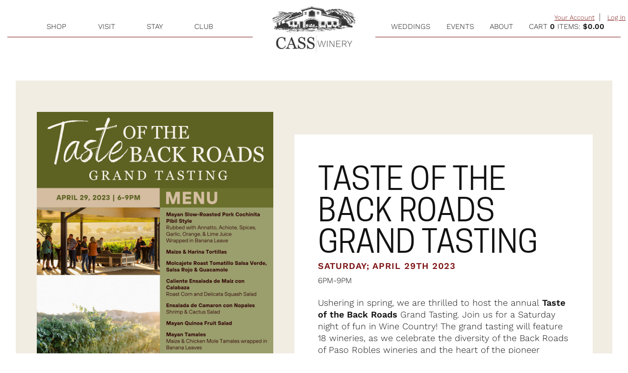

--- FILE ---
content_type: text/html;charset=UTF-8
request_url: https://shop.casswines.com/product/2023-Taste-of-the-Back-Roads
body_size: 19127
content:
 <!doctype html>
<html lang="en">
    <head>
        <meta charset="utf-8">
        <meta http-equiv="x-ua-compatible" content="ie=edge">

        
		<title>Cass Winery - Products - 2023 Taste of the Back Roads</title>
	
	<meta name="platform" content="WineDirect Ecommerce https://www.winedirect.com" />


		<link rel="canonical" href="https://shop.casswines.com/product/2023-Taste-of-the-Back-Roads" />
	
        <meta name="viewport" content="width=device-width, initial-scale=1">

        <link href="https://fonts.googleapis.com/css?family=Work+Sans:200,300,400,500,600,700,800&display=swap" rel="stylesheet">
        
		<link rel="stylesheet" href="/assets2/css/atf.css?v=1?timestamp=20260121211356" type="text/css" media="all">
	

        <meta name="p:domain_verify" content="683f214570beda9628d588336cd5679c"/>

        <link rel="Shortcut Icon" href="/favicon.ico" type="image/x-icon">
        <link rel="apple-touch-icon" href="/apple-touch-icon.png"/>

	       
	<link rel="stylesheet" href="https://assetss3.vin65.com/css/vin65-accessibility.css?timestamp=20190329" type="text/css">
	
				<link rel="stylesheet" href="https://assetss3.vin65.com/css/vin65-responsive.min.css?timestamp=20190329" type="text/css">
		

	<script src="https://assetss3.vin65.com/js/jquery-1.7.2.patch.min.js"></script>

	
	
	
		<script type="text/javascript">
			var assetPath = "https://assetss3.vin65.com",
				request = { currency: "USD" },
				hasCheckoutV2 = 1,
				hasGTM = 1,
				recaptcha_sitekey = "6Lcaon8cAAAAABBJpbUKT1H8XbhgK1fuWpLmv3Yz";
		</script>
	
	
	
	
		<script src="https://assetss3.vin65.com/js/jquery-ui-1.8.21.custom.min.js" type="text/javascript"></script>	
	
	
		<link rel="stylesheet" href="https://assetss3.vin65.com/css/jquery-ui-1.8.21.custom.css" type="text/css">
		<style>
			.ui-datepicker .ui-datepicker-prev span, .ui-datepicker .ui-datepicker-next span {
				font-size: 0px;
			}
		</style>
	
	<script src="https://assetss3.vin65.com/js/vin65.js?timestamp=20250612" type="text/javascript"></script>
	
			<script src="//connect.facebook.net/en_US/all.js#xfbml=1"></script>
		
		<!-- Google Tag Manager -->
		<script>(function(w,d,s,l,i){w[l]=w[l]||[];w[l].push({'gtm.start':
		new Date().getTime(),event:'gtm.js'});var f=d.getElementsByTagName(s)[0],
		j=d.createElement(s),dl=l!='dataLayer'?'&l='+l:'';j.async=true;j.src=
		'https://www.googletagmanager.com/gtm.js?id='+i+dl;f.parentNode.insertBefore(j,f);
		})(window,document,'script','dataLayer','GTM-TF5CHXS');</script>
		<!-- End Google Tag Manager -->
	
	<!-- Google Tag Manager -->
	<script>(function(w,d,s,l,i){w[l]=w[l]||[];w[l].push({'gtm.start':
	new Date().getTime(),event:'gtm.js'});var f=d.getElementsByTagName(s)[0],
	j=d.createElement(s),dl=l!='dataLayer'?'&l='+l:'';j.async=true;j.src=
	'//www.googletagmanager.com/gtm.js?id='+i+dl;f.parentNode.insertBefore(j,f);
	})(window,document,'script','dataLayer','GTM-M6V4TFJ');</script>
	<!-- End Google Tag Manager -->

		<script>
			dataLayer.push( );
		</script>
	

<script>
	window['_fs_debug'] = false;
	window['_fs_host'] = 'fullstory.com';
	window['_fs_script'] = 'edge.fullstory.com/s/fs.js';
	window['_fs_org'] = 'S4RSX';
	window['_fs_namespace'] = 'FS';
	(function(m,n,e,t,l,o,g,y){
	    if (e in m) {if(m.console && m.console.log) { m.console.log('FullStory namespace conflict. Please set window["_fs_namespace"].');} return;}
	    g=m[e]=function(a,b,s){g.q?g.q.push([a,b,s]):g._api(a,b,s);};g.q=[];
	    o=n.createElement(t);o.async=1;o.crossOrigin='anonymous';o.src='https://'+_fs_script;
	    y=n.getElementsByTagName(t)[0];y.parentNode.insertBefore(o,y);
	    g.identify=function(i,v,s){g(l,{uid:i},s);if(v)g(l,v,s)};g.setUserVars=function(v,s){g(l,v,s)};g.event=function(i,v,s){g('event',{n:i,p:v},s)};
	    g.shutdown=function(){g("rec",!1)};g.restart=function(){g("rec",!0)};
	    g.log = function(a,b){g("log",[a,b])};
	    g.consent=function(a){g("consent",!arguments.length||a)};
	    g.identifyAccount=function(i,v){o='account';v=v||{};v.acctId=i;g(o,v)};
	    g.clearUserCookie=function(){};
	    g._w={};y='XMLHttpRequest';g._w[y]=m[y];y='fetch';g._w[y]=m[y];
	    if(m[y])m[y]=function(){return g._w[y].apply(this,arguments)};
	})(window,document,window['_fs_namespace'],'script','user');


	(function() {
		
	})();
</script>

<script type="text/javascript">
window.NREUM||(NREUM={}),__nr_require=function(t,n,e){function r(e){if(!n[e]){var o=n[e]={exports:{}};t[e][0].call(o.exports,function(n){var o=t[e][1][n];return r(o||n)},o,o.exports)}return n[e].exports}if("function"==typeof __nr_require)return __nr_require;for(var o=0;o<e.length;o++)r(e[o]);return r}({1:[function(t,n,e){function r(t){try{s.console&&console.log(t)}catch(n){}}var o,i=t("ee"),a=t(21),s={};try{o=localStorage.getItem("__nr_flags").split(","),console&&"function"==typeof console.log&&(s.console=!0,o.indexOf("dev")!==-1&&(s.dev=!0),o.indexOf("nr_dev")!==-1&&(s.nrDev=!0))}catch(c){}s.nrDev&&i.on("internal-error",function(t){r(t.stack)}),s.dev&&i.on("fn-err",function(t,n,e){r(e.stack)}),s.dev&&(r("NR AGENT IN DEVELOPMENT MODE"),r("flags: "+a(s,function(t,n){return t}).join(", ")))},{}],2:[function(t,n,e){function r(t,n,e,r,s){try{p?p-=1:o(s||new UncaughtException(t,n,e),!0)}catch(f){try{i("ierr",[f,c.now(),!0])}catch(d){}}return"function"==typeof u&&u.apply(this,a(arguments))}function UncaughtException(t,n,e){this.message=t||"Uncaught error with no additional information",this.sourceURL=n,this.line=e}function o(t,n){var e=n?null:c.now();i("err",[t,e])}var i=t("handle"),a=t(22),s=t("ee"),c=t("loader"),f=t("gos"),u=window.onerror,d=!1,l="nr@seenError",p=0;c.features.err=!0,t(1),window.onerror=r;try{throw new Error}catch(h){"stack"in h&&(t(9),t(8),"addEventListener"in window&&t(5),c.xhrWrappable&&t(10),d=!0)}s.on("fn-start",function(t,n,e){d&&(p+=1)}),s.on("fn-err",function(t,n,e){d&&!e[l]&&(f(e,l,function(){return!0}),this.thrown=!0,o(e))}),s.on("fn-end",function(){d&&!this.thrown&&p>0&&(p-=1)}),s.on("internal-error",function(t){i("ierr",[t,c.now(),!0])})},{}],3:[function(t,n,e){t("loader").features.ins=!0},{}],4:[function(t,n,e){function r(t){}if(window.performance&&window.performance.timing&&window.performance.getEntriesByType){var o=t("ee"),i=t("handle"),a=t(9),s=t(8),c="learResourceTimings",f="addEventListener",u="resourcetimingbufferfull",d="bstResource",l="resource",p="-start",h="-end",m="fn"+p,w="fn"+h,v="bstTimer",g="pushState",y=t("loader");y.features.stn=!0,t(7),"addEventListener"in window&&t(5);var x=NREUM.o.EV;o.on(m,function(t,n){var e=t[0];e instanceof x&&(this.bstStart=y.now())}),o.on(w,function(t,n){var e=t[0];e instanceof x&&i("bst",[e,n,this.bstStart,y.now()])}),a.on(m,function(t,n,e){this.bstStart=y.now(),this.bstType=e}),a.on(w,function(t,n){i(v,[n,this.bstStart,y.now(),this.bstType])}),s.on(m,function(){this.bstStart=y.now()}),s.on(w,function(t,n){i(v,[n,this.bstStart,y.now(),"requestAnimationFrame"])}),o.on(g+p,function(t){this.time=y.now(),this.startPath=location.pathname+location.hash}),o.on(g+h,function(t){i("bstHist",[location.pathname+location.hash,this.startPath,this.time])}),f in window.performance&&(window.performance["c"+c]?window.performance[f](u,function(t){i(d,[window.performance.getEntriesByType(l)]),window.performance["c"+c]()},!1):window.performance[f]("webkit"+u,function(t){i(d,[window.performance.getEntriesByType(l)]),window.performance["webkitC"+c]()},!1)),document[f]("scroll",r,{passive:!0}),document[f]("keypress",r,!1),document[f]("click",r,!1)}},{}],5:[function(t,n,e){function r(t){for(var n=t;n&&!n.hasOwnProperty(u);)n=Object.getPrototypeOf(n);n&&o(n)}function o(t){s.inPlace(t,[u,d],"-",i)}function i(t,n){return t[1]}var a=t("ee").get("events"),s=t("wrap-function")(a,!0),c=t("gos"),f=XMLHttpRequest,u="addEventListener",d="removeEventListener";n.exports=a,"getPrototypeOf"in Object?(r(document),r(window),r(f.prototype)):f.prototype.hasOwnProperty(u)&&(o(window),o(f.prototype)),a.on(u+"-start",function(t,n){var e=t[1],r=c(e,"nr@wrapped",function(){function t(){if("function"==typeof e.handleEvent)return e.handleEvent.apply(e,arguments)}var n={object:t,"function":e}[typeof e];return n?s(n,"fn-",null,n.name||"anonymous"):e});this.wrapped=t[1]=r}),a.on(d+"-start",function(t){t[1]=this.wrapped||t[1]})},{}],6:[function(t,n,e){function r(t,n,e){var r=t[n];"function"==typeof r&&(t[n]=function(){var t=i(arguments),n={};o.emit(e+"before-start",[t],n);var a;n[m]&&n[m].dt&&(a=n[m].dt);var s=r.apply(this,t);return o.emit(e+"start",[t,a],s),s.then(function(t){return o.emit(e+"end",[null,t],s),t},function(t){throw o.emit(e+"end",[t],s),t})})}var o=t("ee").get("fetch"),i=t(22),a=t(21);n.exports=o;var s=window,c="fetch-",f=c+"body-",u=["arrayBuffer","blob","json","text","formData"],d=s.Request,l=s.Response,p=s.fetch,h="prototype",m="nr@context";d&&l&&p&&(a(u,function(t,n){r(d[h],n,f),r(l[h],n,f)}),r(s,"fetch",c),o.on(c+"end",function(t,n){var e=this;if(n){var r=n.headers.get("content-length");null!==r&&(e.rxSize=r),o.emit(c+"done",[null,n],e)}else o.emit(c+"done",[t],e)}))},{}],7:[function(t,n,e){var r=t("ee").get("history"),o=t("wrap-function")(r);n.exports=r;var i=window.history&&window.history.constructor&&window.history.constructor.prototype,a=window.history;i&&i.pushState&&i.replaceState&&(a=i),o.inPlace(a,["pushState","replaceState"],"-")},{}],8:[function(t,n,e){var r=t("ee").get("raf"),o=t("wrap-function")(r),i="equestAnimationFrame";n.exports=r,o.inPlace(window,["r"+i,"mozR"+i,"webkitR"+i,"msR"+i],"raf-"),r.on("raf-start",function(t){t[0]=o(t[0],"fn-")})},{}],9:[function(t,n,e){function r(t,n,e){t[0]=a(t[0],"fn-",null,e)}function o(t,n,e){this.method=e,this.timerDuration=isNaN(t[1])?0:+t[1],t[0]=a(t[0],"fn-",this,e)}var i=t("ee").get("timer"),a=t("wrap-function")(i),s="setTimeout",c="setInterval",f="clearTimeout",u="-start",d="-";n.exports=i,a.inPlace(window,[s,"setImmediate"],s+d),a.inPlace(window,[c],c+d),a.inPlace(window,[f,"clearImmediate"],f+d),i.on(c+u,r),i.on(s+u,o)},{}],10:[function(t,n,e){function r(t,n){d.inPlace(n,["onreadystatechange"],"fn-",s)}function o(){var t=this,n=u.context(t);t.readyState>3&&!n.resolved&&(n.resolved=!0,u.emit("xhr-resolved",[],t)),d.inPlace(t,g,"fn-",s)}function i(t){y.push(t),h&&(b?b.then(a):w?w(a):(E=-E,O.data=E))}function a(){for(var t=0;t<y.length;t++)r([],y[t]);y.length&&(y=[])}function s(t,n){return n}function c(t,n){for(var e in t)n[e]=t[e];return n}t(5);var f=t("ee"),u=f.get("xhr"),d=t("wrap-function")(u),l=NREUM.o,p=l.XHR,h=l.MO,m=l.PR,w=l.SI,v="readystatechange",g=["onload","onerror","onabort","onloadstart","onloadend","onprogress","ontimeout"],y=[];n.exports=u;var x=window.XMLHttpRequest=function(t){var n=new p(t);try{u.emit("new-xhr",[n],n),n.addEventListener(v,o,!1)}catch(e){try{u.emit("internal-error",[e])}catch(r){}}return n};if(c(p,x),x.prototype=p.prototype,d.inPlace(x.prototype,["open","send"],"-xhr-",s),u.on("send-xhr-start",function(t,n){r(t,n),i(n)}),u.on("open-xhr-start",r),h){var b=m&&m.resolve();if(!w&&!m){var E=1,O=document.createTextNode(E);new h(a).observe(O,{characterData:!0})}}else f.on("fn-end",function(t){t[0]&&t[0].type===v||a()})},{}],11:[function(t,n,e){function r(t){if(!i(t))return null;var n=window.NREUM;if(!n.loader_config)return null;var e=(n.loader_config.accountID||"").toString()||null,r=(n.loader_config.agentID||"").toString()||null,s=(n.loader_config.trustKey||"").toString()||null;if(!e||!r)return null;var c=a.generateCatId(),f=a.generateCatId(),u=Date.now(),d=o(c,f,u,e,r,s);return{header:d,guid:c,traceId:f,timestamp:u}}function o(t,n,e,r,o,i){var a="btoa"in window&&"function"==typeof window.btoa;if(!a)return null;var s={v:[0,1],d:{ty:"Browser",ac:r,ap:o,id:t,tr:n,ti:e}};return i&&r!==i&&(s.d.tk=i),btoa(JSON.stringify(s))}function i(t){var n=!1,e=!1,r={};if("init"in NREUM&&"distributed_tracing"in NREUM.init&&(r=NREUM.init.distributed_tracing,e=!!r.enabled),e)if(t.sameOrigin)n=!0;else if(r.allowed_origins instanceof Array)for(var o=0;o<r.allowed_origins.length;o++){var i=s(r.allowed_origins[o]);if(t.hostname===i.hostname&&t.protocol===i.protocol&&t.port===i.port){n=!0;break}}return e&&n}var a=t(19),s=t(13);n.exports={generateTracePayload:r,shouldGenerateTrace:i}},{}],12:[function(t,n,e){function r(t){var n=this.params,e=this.metrics;if(!this.ended){this.ended=!0;for(var r=0;r<l;r++)t.removeEventListener(d[r],this.listener,!1);n.aborted||(e.duration=a.now()-this.startTime,this.loadCaptureCalled||4!==t.readyState?null==n.status&&(n.status=0):i(this,t),e.cbTime=this.cbTime,u.emit("xhr-done",[t],t),s("xhr",[n,e,this.startTime]))}}function o(t,n){var e=c(n),r=t.params;r.host=e.hostname+":"+e.port,r.pathname=e.pathname,t.parsedOrigin=c(n),t.sameOrigin=t.parsedOrigin.sameOrigin}function i(t,n){t.params.status=n.status;var e=w(n,t.lastSize);if(e&&(t.metrics.rxSize=e),t.sameOrigin){var r=n.getResponseHeader("X-NewRelic-App-Data");r&&(t.params.cat=r.split(", ").pop())}t.loadCaptureCalled=!0}var a=t("loader");if(a.xhrWrappable){var s=t("handle"),c=t(13),f=t(11).generateTracePayload,u=t("ee"),d=["load","error","abort","timeout"],l=d.length,p=t("id"),h=t(17),m=t(16),w=t(14),v=window.XMLHttpRequest;a.features.xhr=!0,t(10),t(6),u.on("new-xhr",function(t){var n=this;n.totalCbs=0,n.called=0,n.cbTime=0,n.end=r,n.ended=!1,n.xhrGuids={},n.lastSize=null,n.loadCaptureCalled=!1,t.addEventListener("load",function(e){i(n,t)},!1),h&&(h>34||h<10)||window.opera||t.addEventListener("progress",function(t){n.lastSize=t.loaded},!1)}),u.on("open-xhr-start",function(t){this.params={method:t[0]},o(this,t[1]),this.metrics={}}),u.on("open-xhr-end",function(t,n){"loader_config"in NREUM&&"xpid"in NREUM.loader_config&&this.sameOrigin&&n.setRequestHeader("X-NewRelic-ID",NREUM.loader_config.xpid);var e=f(this.parsedOrigin);e&&e.header&&(n.setRequestHeader("newrelic",e.header),this.dt=e)}),u.on("send-xhr-start",function(t,n){var e=this.metrics,r=t[0],o=this;if(e&&r){var i=m(r);i&&(e.txSize=i)}this.startTime=a.now(),this.listener=function(t){try{"abort"!==t.type||o.loadCaptureCalled||(o.params.aborted=!0),("load"!==t.type||o.called===o.totalCbs&&(o.onloadCalled||"function"!=typeof n.onload))&&o.end(n)}catch(e){try{u.emit("internal-error",[e])}catch(r){}}};for(var s=0;s<l;s++)n.addEventListener(d[s],this.listener,!1)}),u.on("xhr-cb-time",function(t,n,e){this.cbTime+=t,n?this.onloadCalled=!0:this.called+=1,this.called!==this.totalCbs||!this.onloadCalled&&"function"==typeof e.onload||this.end(e)}),u.on("xhr-load-added",function(t,n){var e=""+p(t)+!!n;this.xhrGuids&&!this.xhrGuids[e]&&(this.xhrGuids[e]=!0,this.totalCbs+=1)}),u.on("xhr-load-removed",function(t,n){var e=""+p(t)+!!n;this.xhrGuids&&this.xhrGuids[e]&&(delete this.xhrGuids[e],this.totalCbs-=1)}),u.on("addEventListener-end",function(t,n){n instanceof v&&"load"===t[0]&&u.emit("xhr-load-added",[t[1],t[2]],n)}),u.on("removeEventListener-end",function(t,n){n instanceof v&&"load"===t[0]&&u.emit("xhr-load-removed",[t[1],t[2]],n)}),u.on("fn-start",function(t,n,e){n instanceof v&&("onload"===e&&(this.onload=!0),("load"===(t[0]&&t[0].type)||this.onload)&&(this.xhrCbStart=a.now()))}),u.on("fn-end",function(t,n){this.xhrCbStart&&u.emit("xhr-cb-time",[a.now()-this.xhrCbStart,this.onload,n],n)}),u.on("fetch-before-start",function(t){var n,e=t[1]||{};"string"==typeof t[0]?n=t[0]:t[0]&&t[0].url&&(n=t[0].url),n&&(this.parsedOrigin=c(n),this.sameOrigin=this.parsedOrigin.sameOrigin);var r=f(this.parsedOrigin);if(r&&r.header){var o=r.header;if("string"==typeof t[0]){var i={};for(var a in e)i[a]=e[a];i.headers=new Headers(e.headers||{}),i.headers.set("newrelic",o),this.dt=r,t.length>1?t[1]=i:t.push(i)}else t[0]&&t[0].headers&&(t[0].headers.append("newrelic",o),this.dt=r)}})}},{}],13:[function(t,n,e){var r={};n.exports=function(t){if(t in r)return r[t];var n=document.createElement("a"),e=window.location,o={};n.href=t,o.port=n.port;var i=n.href.split("://");!o.port&&i[1]&&(o.port=i[1].split("/")[0].split("@").pop().split(":")[1]),o.port&&"0"!==o.port||(o.port="https"===i[0]?"443":"80"),o.hostname=n.hostname||e.hostname,o.pathname=n.pathname,o.protocol=i[0],"/"!==o.pathname.charAt(0)&&(o.pathname="/"+o.pathname);var a=!n.protocol||":"===n.protocol||n.protocol===e.protocol,s=n.hostname===document.domain&&n.port===e.port;return o.sameOrigin=a&&(!n.hostname||s),"/"===o.pathname&&(r[t]=o),o}},{}],14:[function(t,n,e){function r(t,n){var e=t.responseType;return"json"===e&&null!==n?n:"arraybuffer"===e||"blob"===e||"json"===e?o(t.response):"text"===e||"document"===e||""===e||void 0===e?o(t.responseText):void 0}var o=t(16);n.exports=r},{}],15:[function(t,n,e){function r(){}function o(t,n,e){return function(){return i(t,[f.now()].concat(s(arguments)),n?null:this,e),n?void 0:this}}var i=t("handle"),a=t(21),s=t(22),c=t("ee").get("tracer"),f=t("loader"),u=NREUM;"undefined"==typeof window.newrelic&&(newrelic=u);var d=["setPageViewName","setCustomAttribute","setErrorHandler","finished","addToTrace","inlineHit","addRelease"],l="api-",p=l+"ixn-";a(d,function(t,n){u[n]=o(l+n,!0,"api")}),u.addPageAction=o(l+"addPageAction",!0),u.setCurrentRouteName=o(l+"routeName",!0),n.exports=newrelic,u.interaction=function(){return(new r).get()};var h=r.prototype={createTracer:function(t,n){var e={},r=this,o="function"==typeof n;return i(p+"tracer",[f.now(),t,e],r),function(){if(c.emit((o?"":"no-")+"fn-start",[f.now(),r,o],e),o)try{return n.apply(this,arguments)}catch(t){throw c.emit("fn-err",[arguments,this,t],e),t}finally{c.emit("fn-end",[f.now()],e)}}}};a("actionText,setName,setAttribute,save,ignore,onEnd,getContext,end,get".split(","),function(t,n){h[n]=o(p+n)}),newrelic.noticeError=function(t,n){"string"==typeof t&&(t=new Error(t)),i("err",[t,f.now(),!1,n])}},{}],16:[function(t,n,e){n.exports=function(t){if("string"==typeof t&&t.length)return t.length;if("object"==typeof t){if("undefined"!=typeof ArrayBuffer&&t instanceof ArrayBuffer&&t.byteLength)return t.byteLength;if("undefined"!=typeof Blob&&t instanceof Blob&&t.size)return t.size;if(!("undefined"!=typeof FormData&&t instanceof FormData))try{return JSON.stringify(t).length}catch(n){return}}}},{}],17:[function(t,n,e){var r=0,o=navigator.userAgent.match(/Firefox[\/\s](\d+\.\d+)/);o&&(r=+o[1]),n.exports=r},{}],18:[function(t,n,e){function r(t,n){var e=t.getEntries();e.forEach(function(t){"first-paint"===t.name?c("timing",["fp",Math.floor(t.startTime)]):"first-contentful-paint"===t.name&&c("timing",["fcp",Math.floor(t.startTime)])})}function o(t,n){var e=t.getEntries();e.length>0&&c("lcp",[e[e.length-1]])}function i(t){if(t instanceof u&&!l){var n,e=Math.round(t.timeStamp);n=e>1e12?Date.now()-e:f.now()-e,l=!0,c("timing",["fi",e,{type:t.type,fid:n}])}}if(!("init"in NREUM&&"page_view_timing"in NREUM.init&&"enabled"in NREUM.init.page_view_timing&&NREUM.init.page_view_timing.enabled===!1)){var a,s,c=t("handle"),f=t("loader"),u=NREUM.o.EV;if("PerformanceObserver"in window&&"function"==typeof window.PerformanceObserver){a=new PerformanceObserver(r),s=new PerformanceObserver(o);try{a.observe({entryTypes:["paint"]}),s.observe({entryTypes:["largest-contentful-paint"]})}catch(d){}}if("addEventListener"in document){var l=!1,p=["click","keydown","mousedown","pointerdown","touchstart"];p.forEach(function(t){document.addEventListener(t,i,!1)})}}},{}],19:[function(t,n,e){function r(){function t(){return n?15&n[e++]:16*Math.random()|0}var n=null,e=0,r=window.crypto||window.msCrypto;r&&r.getRandomValues&&(n=r.getRandomValues(new Uint8Array(31)));for(var o,i="xxxxxxxx-xxxx-4xxx-yxxx-xxxxxxxxxxxx",a="",s=0;s<i.length;s++)o=i[s],"x"===o?a+=t().toString(16):"y"===o?(o=3&t()|8,a+=o.toString(16)):a+=o;return a}function o(){function t(){return n?15&n[e++]:16*Math.random()|0}var n=null,e=0,r=window.crypto||window.msCrypto;r&&r.getRandomValues&&Uint8Array&&(n=r.getRandomValues(new Uint8Array(31)));for(var o=[],i=0;i<16;i++)o.push(t().toString(16));return o.join("")}n.exports={generateUuid:r,generateCatId:o}},{}],20:[function(t,n,e){function r(t,n){if(!o)return!1;if(t!==o)return!1;if(!n)return!0;if(!i)return!1;for(var e=i.split("."),r=n.split("."),a=0;a<r.length;a++)if(r[a]!==e[a])return!1;return!0}var o=null,i=null,a=/Version\/(\S+)\s+Safari/;if(navigator.userAgent){var s=navigator.userAgent,c=s.match(a);c&&s.indexOf("Chrome")===-1&&s.indexOf("Chromium")===-1&&(o="Safari",i=c[1])}n.exports={agent:o,version:i,match:r}},{}],21:[function(t,n,e){function r(t,n){var e=[],r="",i=0;for(r in t)o.call(t,r)&&(e[i]=n(r,t[r]),i+=1);return e}var o=Object.prototype.hasOwnProperty;n.exports=r},{}],22:[function(t,n,e){function r(t,n,e){n||(n=0),"undefined"==typeof e&&(e=t?t.length:0);for(var r=-1,o=e-n||0,i=Array(o<0?0:o);++r<o;)i[r]=t[n+r];return i}n.exports=r},{}],23:[function(t,n,e){n.exports={exists:"undefined"!=typeof window.performance&&window.performance.timing&&"undefined"!=typeof window.performance.timing.navigationStart}},{}],ee:[function(t,n,e){function r(){}function o(t){function n(t){return t&&t instanceof r?t:t?c(t,s,i):i()}function e(e,r,o,i){if(!l.aborted||i){t&&t(e,r,o);for(var a=n(o),s=m(e),c=s.length,f=0;f<c;f++)s[f].apply(a,r);var d=u[y[e]];return d&&d.push([x,e,r,a]),a}}function p(t,n){g[t]=m(t).concat(n)}function h(t,n){var e=g[t];if(e)for(var r=0;r<e.length;r++)e[r]===n&&e.splice(r,1)}function m(t){return g[t]||[]}function w(t){return d[t]=d[t]||o(e)}function v(t,n){f(t,function(t,e){n=n||"feature",y[e]=n,n in u||(u[n]=[])})}var g={},y={},x={on:p,addEventListener:p,removeEventListener:h,emit:e,get:w,listeners:m,context:n,buffer:v,abort:a,aborted:!1};return x}function i(){return new r}function a(){(u.api||u.feature)&&(l.aborted=!0,u=l.backlog={})}var s="nr@context",c=t("gos"),f=t(21),u={},d={},l=n.exports=o();l.backlog=u},{}],gos:[function(t,n,e){function r(t,n,e){if(o.call(t,n))return t[n];var r=e();if(Object.defineProperty&&Object.keys)try{return Object.defineProperty(t,n,{value:r,writable:!0,enumerable:!1}),r}catch(i){}return t[n]=r,r}var o=Object.prototype.hasOwnProperty;n.exports=r},{}],handle:[function(t,n,e){function r(t,n,e,r){o.buffer([t],r),o.emit(t,n,e)}var o=t("ee").get("handle");n.exports=r,r.ee=o},{}],id:[function(t,n,e){function r(t){var n=typeof t;return!t||"object"!==n&&"function"!==n?-1:t===window?0:a(t,i,function(){return o++})}var o=1,i="nr@id",a=t("gos");n.exports=r},{}],loader:[function(t,n,e){function r(){if(!E++){var t=b.info=NREUM.info,n=p.getElementsByTagName("script")[0];if(setTimeout(u.abort,3e4),!(t&&t.licenseKey&&t.applicationID&&n))return u.abort();f(y,function(n,e){t[n]||(t[n]=e)}),c("mark",["onload",a()+b.offset],null,"api");var e=p.createElement("script");e.src="https://"+t.agent,n.parentNode.insertBefore(e,n)}}function o(){"complete"===p.readyState&&i()}function i(){c("mark",["domContent",a()+b.offset],null,"api")}function a(){return O.exists&&performance.now?Math.round(performance.now()):(s=Math.max((new Date).getTime(),s))-b.offset}var s=(new Date).getTime(),c=t("handle"),f=t(21),u=t("ee"),d=t(20),l=window,p=l.document,h="addEventListener",m="attachEvent",w=l.XMLHttpRequest,v=w&&w.prototype;NREUM.o={ST:setTimeout,SI:l.setImmediate,CT:clearTimeout,XHR:w,REQ:l.Request,EV:l.Event,PR:l.Promise,MO:l.MutationObserver};var g=""+location,y={beacon:"bam.nr-data.net",errorBeacon:"bam.nr-data.net",agent:"js-agent.newrelic.com/nr-1167.min.js"},x=w&&v&&v[h]&&!/CriOS/.test(navigator.userAgent),b=n.exports={offset:s,now:a,origin:g,features:{},xhrWrappable:x,userAgent:d};t(15),t(18),p[h]?(p[h]("DOMContentLoaded",i,!1),l[h]("load",r,!1)):(p[m]("onreadystatechange",o),l[m]("onload",r)),c("mark",["firstbyte",s],null,"api");var E=0,O=t(23)},{}],"wrap-function":[function(t,n,e){function r(t){return!(t&&t instanceof Function&&t.apply&&!t[a])}var o=t("ee"),i=t(22),a="nr@original",s=Object.prototype.hasOwnProperty,c=!1;n.exports=function(t,n){function e(t,n,e,o){function nrWrapper(){var r,a,s,c;try{a=this,r=i(arguments),s="function"==typeof e?e(r,a):e||{}}catch(f){l([f,"",[r,a,o],s])}u(n+"start",[r,a,o],s);try{return c=t.apply(a,r)}catch(d){throw u(n+"err",[r,a,d],s),d}finally{u(n+"end",[r,a,c],s)}}return r(t)?t:(n||(n=""),nrWrapper[a]=t,d(t,nrWrapper),nrWrapper)}function f(t,n,o,i){o||(o="");var a,s,c,f="-"===o.charAt(0);for(c=0;c<n.length;c++)s=n[c],a=t[s],r(a)||(t[s]=e(a,f?s+o:o,i,s))}function u(e,r,o){if(!c||n){var i=c;c=!0;try{t.emit(e,r,o,n)}catch(a){l([a,e,r,o])}c=i}}function d(t,n){if(Object.defineProperty&&Object.keys)try{var e=Object.keys(t);return e.forEach(function(e){Object.defineProperty(n,e,{get:function(){return t[e]},set:function(n){return t[e]=n,n}})}),n}catch(r){l([r])}for(var o in t)s.call(t,o)&&(n[o]=t[o]);return n}function l(n){try{t.emit("internal-error",n)}catch(e){}}return t||(t=o),e.inPlace=f,e.flag=a,e}},{}]},{},["loader",2,12,4,3]);
;NREUM.loader_config={accountID:"452206",trustKey:"452206",agentID:"404286013",licenseKey:"1c223bb105",applicationID:"383664277"}
;NREUM.info={beacon:"bam.nr-data.net",errorBeacon:"bam.nr-data.net",licenseKey:"1c223bb105",applicationID:"383664277",sa:1}
</script>

<script>
var _rollbarConfig = {
	accessToken: 'ed82373c35664f9c977d3ee5c49d489a',
	captureUncaught: true,
	captureUnhandledRejections: true,
	scrubFields: [
		'creditCardNumber',
		'loginData',
		'password',
		'cvv2',
		'cardSwipe',
		'cardNumber',
		'cardExpiryMo',
		'cardExpiryYr',
		'creditCardExpiresIn',
		'creditCardNumber',
		'creditCardExpiryMo',
		'creditCardExpiryYr',
		'nameOnCard'
	],
	scrubTelemetryInputs: true,
	payload: {
		environment: "production",
		websiteID: "a3e4323d-2264-112b-b167-441b19d6866c"
	}
};
// Rollbar Snippet
!function(r){function e(n){if(o[n])return o[n].exports;var t=o[n]={exports:{},id:n,loaded:!1};return r[n].call(t.exports,t,t.exports,e),t.loaded=!0,t.exports}var o={};return e.m=r,e.c=o,e.p="",e(0)}([function(r,e,o){"use strict";var n=o(1),t=o(4);_rollbarConfig=_rollbarConfig||{},_rollbarConfig.rollbarJsUrl=_rollbarConfig.rollbarJsUrl||"https://cdnjs.cloudflare.com/ajax/libs/rollbar.js/2.4.6/rollbar.min.js",_rollbarConfig.async=void 0===_rollbarConfig.async||_rollbarConfig.async;var a=n.setupShim(window,_rollbarConfig),l=t(_rollbarConfig);window.rollbar=n.Rollbar,a.loadFull(window,document,!_rollbarConfig.async,_rollbarConfig,l)},function(r,e,o){"use strict";function n(r){return function(){try{return r.apply(this,arguments)}catch(r){try{console.error("[Rollbar]: Internal error",r)}catch(r){}}}}function t(r,e){this.options=r,this._rollbarOldOnError=null;var o=s++;this.shimId=function(){return o},"undefined"!=typeof window&&window._rollbarShims&&(window._rollbarShims[o]={handler:e,messages:[]})}function a(r,e){if(r){var o=e.globalAlias||"Rollbar";if("object"==typeof r[o])return r[o];r._rollbarShims={},r._rollbarWrappedError=null;var t=new p(e);return n(function(){e.captureUncaught&&(t._rollbarOldOnError=r.onerror,i.captureUncaughtExceptions(r,t,!0),i.wrapGlobals(r,t,!0)),e.captureUnhandledRejections&&i.captureUnhandledRejections(r,t,!0);var n=e.autoInstrument;return e.enabled!==!1&&(void 0===n||n===!0||"object"==typeof n&&n.network)&&r.addEventListener&&(r.addEventListener("load",t.captureLoad.bind(t)),r.addEventListener("DOMContentLoaded",t.captureDomContentLoaded.bind(t))),r[o]=t,t})()}}function l(r){return n(function(){var e=this,o=Array.prototype.slice.call(arguments,0),n={shim:e,method:r,args:o,ts:new Date};window._rollbarShims[this.shimId()].messages.push(n)})}var i=o(2),s=0,d=o(3),c=function(r,e){return new t(r,e)},p=d.bind(null,c);t.prototype.loadFull=function(r,e,o,t,a){var l=function(){var e;if(void 0===r._rollbarDidLoad){e=new Error("rollbar.js did not load");for(var o,n,t,l,i=0;o=r._rollbarShims[i++];)for(o=o.messages||[];n=o.shift();)for(t=n.args||[],i=0;i<t.length;++i)if(l=t[i],"function"==typeof l){l(e);break}}"function"==typeof a&&a(e)},i=!1,s=e.createElement("script"),d=e.getElementsByTagName("script")[0],c=d.parentNode;s.crossOrigin="",s.src=t.rollbarJsUrl,o||(s.async=!0),s.onload=s.onreadystatechange=n(function(){if(!(i||this.readyState&&"loaded"!==this.readyState&&"complete"!==this.readyState)){s.onload=s.onreadystatechange=null;try{c.removeChild(s)}catch(r){}i=!0,l()}}),c.insertBefore(s,d)},t.prototype.wrap=function(r,e,o){try{var n;if(n="function"==typeof e?e:function(){return e||{}},"function"!=typeof r)return r;if(r._isWrap)return r;if(!r._rollbar_wrapped&&(r._rollbar_wrapped=function(){o&&"function"==typeof o&&o.apply(this,arguments);try{return r.apply(this,arguments)}catch(o){var e=o;throw e&&("string"==typeof e&&(e=new String(e)),e._rollbarContext=n()||{},e._rollbarContext._wrappedSource=r.toString(),window._rollbarWrappedError=e),e}},r._rollbar_wrapped._isWrap=!0,r.hasOwnProperty))for(var t in r)r.hasOwnProperty(t)&&(r._rollbar_wrapped[t]=r[t]);return r._rollbar_wrapped}catch(e){return r}};for(var u="log,debug,info,warn,warning,error,critical,global,configure,handleUncaughtException,handleUnhandledRejection,captureEvent,captureDomContentLoaded,captureLoad".split(","),f=0;f<u.length;++f)t.prototype[u[f]]=l(u[f]);r.exports={setupShim:a,Rollbar:p}},function(r,e){"use strict";function o(r,e,o){if(r){var t;"function"==typeof e._rollbarOldOnError?t=e._rollbarOldOnError:r.onerror&&!r.onerror.belongsToShim&&(t=r.onerror,e._rollbarOldOnError=t);var a=function(){var o=Array.prototype.slice.call(arguments,0);n(r,e,t,o)};a.belongsToShim=o,r.onerror=a}}function n(r,e,o,n){r._rollbarWrappedError&&(n[4]||(n[4]=r._rollbarWrappedError),n[5]||(n[5]=r._rollbarWrappedError._rollbarContext),r._rollbarWrappedError=null),e.handleUncaughtException.apply(e,n),o&&o.apply(r,n)}function t(r,e,o){if(r){"function"==typeof r._rollbarURH&&r._rollbarURH.belongsToShim&&r.removeEventListener("unhandledrejection",r._rollbarURH);var n=function(r){var o,n,t;try{o=r.reason}catch(r){o=void 0}try{n=r.promise}catch(r){n="[unhandledrejection] error getting `promise` from event"}try{t=r.detail,!o&&t&&(o=t.reason,n=t.promise)}catch(r){t="[unhandledrejection] error getting `detail` from event"}o||(o="[unhandledrejection] error getting `reason` from event"),e&&e.handleUnhandledRejection&&e.handleUnhandledRejection(o,n)};n.belongsToShim=o,r._rollbarURH=n,r.addEventListener("unhandledrejection",n)}}function a(r,e,o){if(r){var n,t,a="EventTarget,Window,Node,ApplicationCache,AudioTrackList,ChannelMergerNode,CryptoOperation,EventSource,FileReader,HTMLUnknownElement,IDBDatabase,IDBRequest,IDBTransaction,KeyOperation,MediaController,MessagePort,ModalWindow,Notification,SVGElementInstance,Screen,TextTrack,TextTrackCue,TextTrackList,WebSocket,WebSocketWorker,Worker,XMLHttpRequest,XMLHttpRequestEventTarget,XMLHttpRequestUpload".split(",");for(n=0;n<a.length;++n)t=a[n],r[t]&&r[t].prototype&&l(e,r[t].prototype,o)}}function l(r,e,o){if(e.hasOwnProperty&&e.hasOwnProperty("addEventListener")){for(var n=e.addEventListener;n._rollbarOldAdd&&n.belongsToShim;)n=n._rollbarOldAdd;var t=function(e,o,t){n.call(this,e,r.wrap(o),t)};t._rollbarOldAdd=n,t.belongsToShim=o,e.addEventListener=t;for(var a=e.removeEventListener;a._rollbarOldRemove&&a.belongsToShim;)a=a._rollbarOldRemove;var l=function(r,e,o){a.call(this,r,e&&e._rollbar_wrapped||e,o)};l._rollbarOldRemove=a,l.belongsToShim=o,e.removeEventListener=l}}r.exports={captureUncaughtExceptions:o,captureUnhandledRejections:t,wrapGlobals:a}},function(r,e){"use strict";function o(r,e){this.impl=r(e,this),this.options=e,n(o.prototype)}function n(r){for(var e=function(r){return function(){var e=Array.prototype.slice.call(arguments,0);if(this.impl[r])return this.impl[r].apply(this.impl,e)}},o="log,debug,info,warn,warning,error,critical,global,configure,handleUncaughtException,handleUnhandledRejection,_createItem,wrap,loadFull,shimId,captureEvent,captureDomContentLoaded,captureLoad".split(","),n=0;n<o.length;n++)r[o[n]]=e(o[n])}o.prototype._swapAndProcessMessages=function(r,e){this.impl=r(this.options);for(var o,n,t;o=e.shift();)n=o.method,t=o.args,this[n]&&"function"==typeof this[n]&&("captureDomContentLoaded"===n||"captureLoad"===n?this[n].apply(this,[t[0],o.ts]):this[n].apply(this,t));return this},r.exports=o},function(r,e){"use strict";r.exports=function(r){return function(e){if(!e&&!window._rollbarInitialized){r=r||{};for(var o,n,t=r.globalAlias||"Rollbar",a=window.rollbar,l=function(r){return new a(r)},i=0;o=window._rollbarShims[i++];)n||(n=o.handler),o.handler._swapAndProcessMessages(l,o.messages);window[t]=n,window._rollbarInitialized=!0}}}}]);
// End Rollbar Snippet
</script>


                  <!-- Google Tag Manager -->
                 <script>(function(w,d,s,l,i){w[l]=w[l]||[];w[l].push({'gtm.start':
                 new Date().getTime(),event:'gtm.js'});var f=d.getElementsByTagName(s)[0],
                 j=d.createElement(s),dl=l!='dataLayer'?'&l='+l:'';j.async=true;j.src=
                 'https://www.googletagmanager.com/gtm.js?id='+i+dl;f.parentNode.insertBefore(j,f);
                 })(window,document,'script','dataLayer','GTM-M6V4TFJ');</script>
                 <!-- End Google Tag Manager -->

    <meta property="og:image" content="https://shop.casswines.com/assets/images/products/facebookLike/2023TasteoftheBackroads2.png"/> <meta property="og:title" content="2023 Taste of the Back Roads"/>
			<meta property="og:url" content="https://shop.casswines.com/product/2023-Taste-of-the-Back-Roads"/>
			<meta property="og:site_name" content="Cass Winery" />
			
				<meta property="og:type" content="product" />
				
					<meta property="og:price:amount" content="130.00" />
					<meta property="og:price:currency" content="USD" />
				
				<meta property="og:availability" content="instock" />
			<link rel="image_src" href="https://shop.casswines.com/assets/images/products/facebookLike/2023TasteoftheBackroads2.png" / ></head>
    <body>
	<noscript><iframe src="//www.googletagmanager.com/ns.html?id=GTM-M6V4TFJ"
	height="0" width="0" style="display:none;visibility:hidden"></iframe></noscript>


<!-- Google Tag Manager (noscript) -->
<noscript><iframe src="https://www.googletagmanager.com/ns.html?id=GTM-M6V4TFJ"
height="0" width="0" style="display:none;visibility:hidden"></iframe></noscript>
<!-- End Google Tag Manager (noscript) -->


                <header>

                    <!--div class="row-alert">
                        <div class="container clearfix">
                            <p>1¢ Shipping for Orders of $199+ with Promo Code <strong>2020HOLIDAYS</strong></p>
                        </div>
                    </div-->

                    <div class="row-navigation">
                        <div class="container clearfix">
                            <div class="desktop-login"> 
		<div class="v65-yourAccount"><a href="/index.cfm?method=memberlogin.showLogin" referrerQueryString="method=memberEditAccount.editProfile" v65js="modalLoginLink" class="v65-modalLoginLink">Your Account</a></div>
		<div class="v65-login"><a href="/index.cfm?method=memberLogin.showLogin" referrerQueryString="method=products.productDrilldown&productID=3126303E-EF3A-9740-2CA5-D4D09F85D93F&originalMarketingURL=product/2023-Taste-of-the-Back-Roads" v65js="modalLoginLink" class="v65-modalLoginLink">Log In</a></div>
	</div>
                            <a href="https://www.casswines.com" id="logo">Cass Winery</a>
                            <a class="menu-link" id="nav-toggle" href="#menu"><span>Menu</span></a>
                            <nav id="menu" class="menu">

                                <ul class="clearfix mobile-menu">
                                    <li><a href="https://shop.casswines.com/shop">Shop</a></li>
                                    <li class="has-submenu">
                                        <a href="#" class="top-level">Visit</a>
                                        <ul class="sub-menu experience">
                                            <li><a href="https://www.casswines.com/visit.php#tasting">Tasting Room</a></li>
                                            <li><a href="https://www.casswines.com/visit.php#cafe">Cafe</a></li>
                                            <li><a href="https://www.casswines.com/camp-cass-small-groups.php">Camp Cass</a></li>
                                            <li><a href="https://www.casswines.com/reservations.php">Reservations</a></li>
                                        </ul>
                                    </li>
                                    <li class="has-submenu">
                                        <a href="#" class="top-level">Stay</a>
                                        <ul class="sub-menu stay">
                                            <li><a href="https://www.casswines.com/stay.php#geneseo">Geneseo Inn</a></li>
                                            <li><a href="https://www.casswines.com/stay.php#farmhouse">Cass Farmhouse</a></li>
                                            <li><a href="https://www.casswines.com/geneseo-inn-green-initiatives.php">Geneseo Green Initiatives</a></li>
                                        </ul>
                                    </li>
                                    <li><a href="https://www.casswines.com/wine-club.php" class="top-level">Club</a></li>
                                    <li class="has-submenu">
                                        <a href="#" class="top-level">Weddings</a>
                                        <ul class="sub-menu weddings">
                                            <li><a href="https://www.casswines.com/weddings.php">Details</a></li>
                                            <li><a href="https://www.casswines.com/wedding-packages.php">Packages</a></li>
                                            <li><a href="https://www.casswines.com/real-weddings.php">Real Weddings</a></li>
                                            <li><a href="https://www.casswines.com/catering.php">Catering</a></li>
                                        </ul>
                                    </li>
                                    <li class="has-submenu">
                                        <a href="#" class="top-level">Events</a>
                                        <ul class="sub-menu events">
                                            <li><a href="https://shop.casswines.com/upcoming-events">Upcoming Events</a></li>
                                            <li><a href="https://www.casswines.com/private-events.php">Private Events</a></li>
                                            <li><a href="https://www.casswines.com/corporate-events.php">Corporate</a></li>
                                            <li><a href="https://www.experiences-casswines.com" target="_blank">Retreats</a></li>
                                        </ul>
                                    </li>
                                    <li class="has-submenu">
                                        <a href="#" class="top-level">About</a>
                                        <ul class="sub-menu about">
                                            <li><a href="https://www.casswines.com/team.php">Meet the Team</a></li>
                                            <li><a href="https://www.casswines.com/paso-vineyard.php">Vineyard</a></li>
                                            <li><a href="https://www.casswines.com/cass-winery-green-initiatives.php">Green Initiatives</a></li>
                                            <li><a href="https://www.casswines.com/blog.php">Blog</a></li>
                                        </ul>
                                    </li>
                                    <li class="cart">
                                        <a href="/index.cfm?method=cart.showCart">My Cart</a>
                                    </li>
                                    <li>
                                        
		<div class="v65-yourAccount"><a href="/index.cfm?method=memberlogin.showLogin" referrerQueryString="method=memberEditAccount.editProfile" v65js="modalLoginLink" class="v65-modalLoginLink">Your Account</a></div>
		<div class="v65-login"><a href="/index.cfm?method=memberLogin.showLogin" referrerQueryString="method=products.productDrilldown&productID=3126303E-EF3A-9740-2CA5-D4D09F85D93F&originalMarketingURL=product/2023-Taste-of-the-Back-Roads" v65js="modalLoginLink" class="v65-modalLoginLink">Log In</a></div>
	
                                    </li>
                                </ul>


                                <ul class="clearfix left-menu">
                                    <li><a href="https://shop.casswines.com/shop">Shop</a></li>
                                    <li>
                                        <a href="https://www.casswines.com/visit.php" class="top-level">Visit</a>
                                        <ul class="sub-menu experience">
                                            <li><a href="https://www.casswines.com/visit.php#tasting">Tasting Room</a></li>
                                            <li><a href="https://www.casswines.com/visit.php#cafe">Cafe</a></li>
                                            <li><a href="https://www.casswines.com/camp-cass-small-groups.php"><span class="full">Camp Cass</span><span class="shortened">Camp</span></a></li>
                                            <li><a href="https://www.casswines.com/reservations.php"><span class="full">Reservations</span><span class="shortened">Reserve</span></a></li>
                                        </ul>
                                    </li>
                                    <li>
                                        <a href="https://www.casswines.com/stay.php" class="top-level">Stay</a>
                                        <ul class="sub-menu stay">
                                            <li><a href="https://www.casswines.com/stay.php#geneseo">Geneseo Inn</a></li>
                                            <li><a href="https://www.casswines.com/stay.php#farmhouse">Cass Farmhouse</a></li>
                                            <li><a href="https://www.casswines.com/geneseo-inn-green-initiatives.php"><span class="full">Geneseo Green Initiatives</span><span class="shortened">Green Initiatives</span></a></li>
                                        </ul>
                                    </li>
                                    <li><a href="https://www.casswines.com/wine-club.php" class="top-level">Club</a></li>
                                </ul>
                                <ul class="clearfix right-menu">
                                    <li>
                                        <a href="https://www.casswines.com/weddings.php" class="top-level">Weddings</a>
                                        <ul class="sub-menu weddings">
                                            <li><a href="https://www.casswines.com/weddings.php">Details</a></li>
                                            <li><a href="https://www.casswines.com/wedding-packages.php">Packages</a></li>
                                            <li><a href="https://www.casswines.com/real-weddings.php">Real Weddings</a></li>
                                            <li><a href="https://www.casswines.com/catering.php">Catering</a></li>
                                        </ul>
                                    </li>
                                    <li>
                                        <a href="https://shop.casswines.com/upcoming-events" class="top-level">Events</a>
                                        <ul class="sub-menu events">
                                            <li><a href="https://shop.casswines.com/upcoming-events"><span class="full">Upcoming Events</span><span class="shortened">Upcoming</span></a></li>
                                            <li><a href="https://www.casswines.com/private-events.php"><span class="full">Private Events</span><span class="shortened">Private</span></a></li>
                                            <li><a href="https://www.casswines.com/corporate-events.php">Corporate</a></li>
                                            <li><a href="https://www.experiences-casswines.com" target="_blank">Retreats</a></li>
                                        </ul>
                                    </li>
                                    <li>
                                        <a href="https://www.casswines.com/team.php" class="top-level">About</a>
                                        <ul class="sub-menu about">
                                            <li><a href="https://www.casswines.com/team.php"><span class="full">Meet the Team</span><span class="shortened">Team</span></a></li>
                                            <li><a href="https://www.casswines.com/paso-vineyard.php">Vineyard</a></li>
                                            <li><a href="https://www.casswines.com/cass-winery-green-initiatives.php">Green Initiatives</a></li>
                                            <li><a href="https://www.casswines.com/blog.php">Blog</a></li>
                                        </ul>
                                    </li>
                                    <li class="cart">
                                        
			

			<div id="v65-modalCart"> 
				<a href="javascript:vin65.cart.toggleCart();" id="v65-toggleModalCart" aria-label="0 items in cart, $0.00 total">
						
	Cart <strong>0</strong> items: <strong>$0.00</strong> 

				</a>
				<div id="v65-modalCartDropdown" role="dialog" aria-modal="true" aria-label="cart">
					<div id="v65-modalCartBody">
						<p class="right"><a href="javascript:vin65.cart.hideCart();" class="modalLinkAltBtn" aria-label="Close"><span>Close</span></a></p>
						<span class="sr-only">Shopping Cart</span>
						
						<div role="alert" tabindex="-1" id="v65-itemAddedText" style="display:none;">
							<p class="alertYellow">Item was successfully added to your cart</p>
						</div>
						
						<table border="0" cellspacing="0" cellpadding="0" id="v65-modalCartTable">
							
							<tr>
								<th id="v65-cartHeaderQty" scope="col">Qty</th>
								<th id="v65-cartHeaderItem" scope="col">Item</th>
								<th id="v65-cartHeaderDescription" scope="col">Description</th>
								<th style="text-align: right;" id="v65-cartHeaderPrice" scope="col">Price</th>
								<th style="text-align: right;" id="v65-cartHeaderTotal" scope="col">Total</th>
							</tr>
							
							
							<!--Cart Subtotal-->
							<tr id="v65-modalCartTableSubtotal">
								<td colspan="3">&nbsp;</td>
								<td class="right">Subtotal</td>
								<td class="right">$0.00</td>
							</tr>
							<!--/Cart Subtotal-->
						</table>
						
						<p class="right"> <a href="/index.cfm?method=cartV2.showCart" class="modalLinkAltBtn"><span>View Cart</span></a>
							
						</p>

						
					</div>

					<div id="v65-modalCartFooter">&nbsp;</div>					


					
				</div>
			</div>
		
                                    </li>
                                </ul>
                            </nav>
                        </div><!--/container-->
                    </div><!--/row-navigation-->

                </header>


                <div class="row-content">
                    <div class="container clearfix" style="padding:0;">

                         <div class="content-row tan right product">
    <div class="container clearfix">
        <div class="section-caption">

            

            <h2> </h2>
            
		<div class="v65-product-description">
			<h2>Taste of the Back Roads Grand Tasting</h2>

<h5>Saturday; April 29th 2023</h5>

<div>6PM-9PM</div>

<div>&nbsp;</div>

<p>Ushering in spring, we are thrilled to host the annual<strong> Taste of the Back Roads</strong> Grand Tasting. Join us for a Saturday night of fun in Wine Country! The grand tasting will feature 18 wineries, as we celebrate the diversity of the Back Roads of Paso Robles wineries and the heart of the pioneer winemaker. Enjoy a unique food and wine experience as the winemakers and vintners share their beautiful vintages alongside paired bites followed by dinner and live music. The vineyard will be verdant and the Barrel Room will be lively as we enjoy the sunset and party.</p>

<div>&nbsp;</div>

<div>6PM: <strong>Tasting &amp; Paired Bites with the Winemakers</strong></div>

<div>7PM: <strong>Dinner &amp; Live Music</strong></div>

<div><em>featuring <a href="https://www.unfinished-business.org">Unfinished Business</a></em></div>

<p>&nbsp;</p>

<p>The&nbsp;<strong><a href="https://www.backroadswineries.com">Back Roads Wineries</a></strong>&nbsp;of Paso Robles is a group of over 30 family-owned boutique wineries located south of Hwy 46 and east of Hwy 101. These boutique wineries showcase the unique and diversified winemaking styles of east Paso.</p>

<h5>Participating Wineries:</h5>

<div><a href="https://ascensioncellars.com">Ascension Cellars</a><br />
<a href="https://www.bellalunawine.com">Bella Luna Estate Winery</a><br />
<a href="https://bovinovineyards.com">Bovino Vineyards</a><br />
<a href="https://www.casswines.com">Cass Winery</a><br />
<a href="https://www.chateaumargene.com">Chateau Margene</a><br />
<a href="https://www.demeterfamilycellars.com">Demeter Family Cellars</a><br />
<a href="https://www.dresserwinery.com">Dresser Winery</a><br />
<a href="https://ellasvineyard.com">Ella&#39;s Vineyard</a><br />
<a href="https://www.glunzfamilywinery.com">Glunz Family Winery &amp; Cellars</a></div>

<div><a href="https://hansenwines.com">Hansen Vineyard &amp; Winery</a></div>

<div><a href="https://www.hiddenoakwinery.com">Hidden Oak Winery</a><br />
<a href="https://optiovineyards.com">Optio Vineyards</a><br />
<a href="https://penmansprings.com">Penman Springs Vineyard</a><br />
<a href="https://www.rasmussenvineyards.com">Rasmussen Vineyards &amp; Winery</a><br />
<a href="https://ravawines.com">Rava Wines</a><br />
<a href="https://www.rffinewines.com">RF Fine Wines</a><br />
<a href="https://www.steinbeckwines.com">Steinbeck Vineyards &amp; Winery</a><br />
<a href="https://www.stillwatersvineyards.com">Still Waters Vineyards</a></div>

<p>and more!</p>

<p><a href="https://www.facebook.com/BackRoadsWineriesofPasoRobles/photos?tab=album&amp;album_id=2184297608259408">View Past Photo Album</a></p>

<p><em><strong>*Wine Club discounts are not applicable for Back Roads Wineries events</strong></em></p>

<p>ALL TICKET HOLDERS (INCLUDING DD) MUST BE AT LEAST&nbsp;21 YEARS OF AGE; ID will be required to enter. Although adorable,&nbsp;pets are not allowed&nbsp;at the event. This is an open-air event; please dress according to the weather.&nbsp;</p> 
		</div>
	

            <div class="v65-productAddToCart-drilldown">
                 
			<div class="v65-product-availability">
				
					<div class="v65-product-availability-inStock">In Stock</div>
					<meta itemprop="availability" itemtype="http://schema.org/ItemAvailability" content="http://schema.org/InStock" />
				
			</div>
		
		
		<div class="v65-product-addToCart" itemscope itemtype="http://schema.org/Offer">

		
			<form method="post" action="/index.cfm?method=cart.addToCart" class="v65-addToCart v65-addToCartBottle" v65js="addToCart">
				<fieldset>
					<legend>Add To Cart</legend>
					<input type="hidden" name="productCategoryID" value="00000000-0000-0000-0000-000000000000">
					<input type="hidden" name="abTest" value="Drilldown" />
					
					<div class="v65-product-addToCart-selectBox">
					<label class="v65-subskulabel" for="v65-subskuselector">Size:</label>
					<select id="v65-subskuselector" name="productSKU" style="width:100px;">
						
							<option value="2023 Taste of the Back Roads - General Admission">
								General Admission $130.00
							</option>
						
							<option value="2023 Taste of Back Roads - Industry Rate">
								Industry Ticket (Business Card Required at Check-In) $90.00
							</option>
						
							<option value="2023 Taste of the Back Roads - Designated Driver">
								Designated Driver Ticket $40.00
							</option>
						
					</select>
					</div>
					<label class="v65-quantity-label" for="v65-subsku-quantity-box">Quantity:</label>
					<div class="v65-product-addToCart-quantity"><input type="text" name="Quantity" id="v65-subsku-quantity-box" value="1" pattern="[0-9]*" style="width: 20px; text-align: center;" /></div>
					<div class="v65-product-addToCart-button"><button type="submit" value="submit" class="defaultBtn add-to-cart"><span>Add To Cart</span></button></div>
				</fieldset>
			</form>
			
			
		</div>
	
                 <p class="v65-discount-message">NOTE: Any discounts (including wine club discounts) will be reflected in the cart once you check out.</p>


            </div>

            
	<div class="v65-product-socialBar v65-group">
	
			<div class="v65-socialMediaBar-Twitter"><a href="http://twitter.com/share" class="twitter-share-button" data-url="https://shop.casswines.com/product/2023-Taste-of-the-Back-Roads" data-text="2023 Taste of the Back Roads" data-count="none">Tweet</a></div>
		
			<div class="v65-socialMediaBar-FacebookLikeButton">
				
					<fb:like href="https://shop.casswines.com/product/2023-Taste-of-the-Back-Roads" font="" show_faces="no" colorscheme="light" layout="button_count" width="350"></fb:like>
					
			</div>		
		
	</div>


<!-- Cookie is for load testing in production without turning it on for a client -->


            <div class="product-warnings">
                <p style="font-size:13px; line-height:16px; margin-bottom:20px; font-style:italic; padding:10px; background-color: #f1ede2;">WARNING: Many food and beverage cans have linings containing bisphenol A (BPA), a chemical known to the State of California to cause harm to the female reproductive system. Jar lids and bottle caps may also contain BPA. You can be exposed to BPA when you consume foods or beverages packaged in these containers. For more information, go to: <a href="https://www.p65warnings.ca.gov/chemicals/bisphenol-bpa" target="_blank">www.P65Warnings.ca.gov/BPA</a></p>
                <p style="font-size:13px; line-height:16px; font-style:italic; padding:10px; background-color: #f1ede2;">WARNING: Drinking distilled spirits, beer, coolers, wine and other alcoholic beverages may increase cancer risk, and, during pregnancy, can cause birth defects. For more information go to <a href="https://www.p65warnings.ca.gov/products/alcoholic-beverages" target="_blank">www.p65warnings.ca.gov/alcohol</a></p>
            </div>
            <div style="display:none;">
                
            </div>
        </div>

        <div class="img-container bottle-product">
            
		<div class="v65-product-photo" v65js="productLargePhoto">
		
				<img src="/assets/images/products/pictures/2023TasteoftheBackroads2.png" alt="2023 Taste of the Back Roads" />
			
		</div>
	
            <div class="wine-specs">
                <h4>Wine Specs</h4>
                <div>Vintage<strong> </strong><br>Varietal<strong> </strong><br>Appellation<strong> </strong><br>Alcohol %<strong> </strong>
                </div>
            </div>
        </div>
    </div>
</div>

<!--script>
	setTimeout(function() {
            ga('send', 'event', 'time on page', 'over 30 seconds', 'Product Details Page');
        }, 30000);
</script-->
 
	<script>
		dataLayer.push({
			"event": "productClick",
			"ecommerce": {
				"click": {
					"actionField": { "list": "" },
					
		"products": [
			{
				"name": "2023 Taste of the Back Roads",
				"id": "2023 Taste of the Back Roads - General Admission",
				"sku": "2023 Taste of the Back Roads - General Admission",
				"price": 130.00,
				"brand": "",
				"category": "EventTicket",
				"variant": "",
				"position": ""
			}
		]
	
				}
			}
		});
		dataLayer.push({
			"event": "productDetail",
			"ecommerce": {
				"detail": {
					"actionField": { "list": "" },
					
		"products": [
			{
				"name": "2023 Taste of the Back Roads",
				"id": "2023 Taste of the Back Roads - General Admission",
				"sku": "2023 Taste of the Back Roads - General Admission",
				"price": 130.00,
				"brand": "",
				"category": "EventTicket",
				"variant": "",
				"position": ""
			}
		]
	
				}
			}
		});
	</script>


                    </div>
                </div>

        <footer>

          <div class="row-footer">
              <div class="container">
                  <div class="clearfix">
                      <div class="footer-left">
                          <img src="/assets2/img/logo.png" alt="Cass Winery"/>
                      </div>
                      <div class="footer-right">
                          <div class="footer-content-sections clearfix">
                              <div class="footer-section">
                                  <h4>Tasting Room</h4>
                                  <p>7350 Linne Road<br>
                                  Paso Robles, CA 93446<br>
                                  <a href="https://www.google.com/maps/place/Cass+Winery/@35.5977053,-120.567011,17z/data=!3m1!4b1!4m5!3m4!1s0x80ecc72e78d8f72b:0xd93e94edb48758f2!8m2!3d35.5977053!4d-120.5648223" target="_blank" rel="noopener noreferrer">Get Directions &rsaquo;</a>
                                </p>
                              </div>
                              <div class="footer-section">
                                  <h4>Hours</h4>
                                  <p>11AM - 5:00PM Daily<br>
                                  Cafe Service<br>
                                  11AM - 5:00PM Daily</p>
                              </div>
                              <div class="footer-section">
                                  <h4>Contact Us</h4>
                                  <p>tel: 805.239.1730<br>
                                  fax: 805.227.2889<br>
                                  email: <a href="mailto:info@casswines.com">info@casswines.com</a></p>
                              </div>
                          </div>
                          <div class="newsletter-section">
                              <div id="mc_embed_shell">
                                   <div id="mc_embed_signup">
                                       <form action="https://casswines.us12.list-manage.com/subscribe/post?u=ce5bb37853f554cbffbfc32d1&amp;id=2a503dcb5b&amp;f_id=002661e9f0" method="post" id="mc-embedded-subscribe-form" name="mc-embedded-subscribe-form" class="validate" target="_blank">
                                          <div id="mc_embed_signup_scroll"><h4>Subscribe to Our Mailing List</h4><div class="mc-field-group"><label for="mce-EMAIL" class="visuallyhidden">Email Address</label><input type="email" name="EMAIL" class="required email" id="mce-EMAIL" required="" value="" placeholder="email address"></div><div hidden=""><input type="hidden" name="tags" value="12431810"></div><input type="submit" name="subscribe" id="mc-embedded-subscribe" class="button btn-primary" value="Subscribe">
                                              <div id="mce-responses" class="clear">
                                                  <div class="response" id="mce-error-response" style="display: none;"></div>
                                                  <div class="response" id="mce-success-response" style="display: none;"></div>
                                               </div>
                                               <div style="position: absolute; left: -5000px;" aria-hidden="true">
                                                   <input type="text" name="b_ce5bb37853f554cbffbfc32d1_2a503dcb5b" tabindex="-1" value="">
                                               </div>
                                           </div>
                                       </form>
                                   </div>
                                  <script type="text/javascript" src="//s3.amazonaws.com/downloads.mailchimp.com/js/mc-validate.js"></script><script type="text/javascript">(function($) {window.fnames = new Array(); window.ftypes = new Array();fnames[0]='EMAIL';ftypes[0]='email';fnames[1]='FNAME';ftypes[1]='text';fnames[2]='LNAME';ftypes[2]='text';fnames[3]='ADDRESS';ftypes[3]='address';fnames[4]='PHONE';ftypes[4]='phone';fnames[5]='BIRTHDAY';ftypes[5]='birthday';fnames[6]='COMPANY';ftypes[6]='text';fnames[7]='MMERGE7';ftypes[7]='number';fnames[8]='MMERGE8';ftypes[8]='date';fnames[9]='MMERGE9';ftypes[9]='number';fnames[10]='MMERGE10';ftypes[10]='number';fnames[11]='MMERGE11';ftypes[11]='text';fnames[12]='MMERGE12';ftypes[12]='text';}(jQuery));var $mcj = jQuery.noConflict(true);</script>
                              </div>
                          </div>
                          <ul class="socials clearfix">
                              <li><a href="https://www.facebook.com/casswinery" target="_blank" rel="noopener noreferrer" class="facebook lazy" data-bg="url('https://www.casswines.com/img/icon-facebook.png')">Facebook</a></li>
                              <li><a href="https://www.instagram.com/cass_winery/" target="_blank" rel="noopener noreferrer" class="instagram lazy" data-bg="url('https://www.casswines.com/img/icon-instagram.png')">Instagram</a></li>
                              <li><a href="https://www.pinterest.com/casswinery/" target="_blank" rel="noopener noreferrer" class="pinterest lazy" data-bg="url('https://www.casswines.com/img/icon-pinterest.png')">Pinterest</a></li>
                              <li><a href="https://www.twitter.com/casswinery" target="_blank" rel="noopener noreferrer" class="twitter lazy" data-bg="url('https://www.casswines.com/img/icon-twitter.png')">Twitter</a></li>
                          </ul>
                      </div>
                  </div>
                  <div class="footer-bottom">
                      <ul class="clearfix">
                          <li><a href="https://www.casswines.com/retail-locations.php">Find Our Wines</a></li>
                          <li><a href="https://www.casswines.com/trade-and-media.php">Trade + Media</a></li>
                          <li><a href="https://www.casswines.com/internships-and-jobs.php">Internships + Jobs</a></li>
                          <li><a href="https://www.casswines.com/privacy-policy.php">Policies</a></li>
                      </ul>
                      <p> &copy; Copyright 2026 Cass Winery  &nbsp;|&nbsp; <a href="https://www.gainliftoff.com/winery-website-design.php" target="_blank">Website by LIFTOFF Digital</a></p>
                  </div>
              </div><!--/container-->
          </div><!--/row-footer-->
      </footer>


    

	<!-- Script injected via Vin65 Admin Panel Global JavaScript -->
	<!-- Tag Management Code-->
<script type="text/javascript">
var utag_data = {
}
</script>
<script type="text/javascript">
    (function(a,b,c,d){
    a='//tags.tiqcdn.com/utag/vintners/vin65aol/prod/utag.js';
    b=document;c='script';d=b.createElement(c);d.src=a;d.type='text/java'+c;d.async=true;
    a=b.getElementsByTagName(c)[0];a.parentNode.insertBefore(d,a);
    })();
</script><!-- end Tag Management code --> 
		
		<script>
			var recaptchaOnloadCallback = function() {
				vin65.form.googleRecaptchaCallback();
			}
		</script>
		<script src="https://www.google.com/recaptcha/api.js?onload=recaptchaOnloadCallback&render=explicit" async defer></script>
	
		<script type="text/javascript" src="//platform.twitter.com/widgets.js"></script>
	
		<link rel="stylesheet" href="/assets2/css/main.css?v=4?timestamp=20260121211356" type="text/css" media="all">
	
		<script src="/assets2/js/scripts.js?timestamp=20260121211356" type="text/javascript"></script>	
	
		<script src="/assets2/js/jquery-3.4.1.min.js?timestamp=20260121211356" type="text/javascript"></script>	
	
		<script src="/assets2/js/jquery.fancybox.min.js?timestamp=20260121211356" type="text/javascript"></script>	
	
		<script src="/assets2/js/jquery.matchHeight-min.js?timestamp=20260121211356" type="text/javascript"></script>	
	
		<script src="/assets2/js/slick.min.js?timestamp=20260121211356" type="text/javascript"></script>	
	
		<script src="/assets2/js/main.js?v=14?timestamp=20260121211356" type="text/javascript"></script>	
	

        <!-- mailchimp -->
        <script id="mcjs">!function(c,h,i,m,p){m=c.createElement(h),p=c.getElementsByTagName(h)[0],m.async=1,m.src=i,p.parentNode.insertBefore(m,p)}(document,"script","
        https://chimpstatic.com/mcjs-connected/js/users/ce5bb37853f554cbffbfc32d1/cc98b9c3407a9cd6cce7e18e6.js");</script>

        <!-- Start of LiveChat (www.livechatinc.com) code -->
<script type="text/javascript">
window.__lc = window.__lc || {};
window.__lc.license = 8982225;
(function() {
  var lc = document.createElement('script'); lc.type = 'text/javascript'; lc.async = true;
  lc.src = ('https:' == document.location.protocol ? 'https://' : 'http://') + 'cdn.livechatinc.com/tracking.js';
  var s = document.getElementsByTagName('script')[0]; s.parentNode.insertBefore(lc, s);
})();
</script>
<!-- End of LiveChat code -->

<script type="application/ld+json">
    {
    "@context": "https://schema.org",
    "@type": "Winery",
    "name": "Cass Winery ",
    "description": "Cass Vineyard and Winery is located in the rolling, oak-studded hills between Paso Robles and Creston on California's beautiful Central Coast. This area that the vineyard calls home offers quiet serenity for the visitor and an ideal growing environment for wine grapes.",
    "image": "https://shop.casswines.com/assets2/img/hero-bg.jpg",
    "logo": "https://shop.casswines.com/assets2/img/logo.png",
    "url": "https://www.casswines.com/",
    "telephone": "805-239-1730",
    "sameAs": ["https://twitter.com/casswinery","https://www.linkedin.com/company/cass-winery","https://www.facebook.com/casswinery","https://www.instagram.com/cass_winery/"],
    "address": {
    "@type": "PostalAddress",
    "streetAddress": "7350 Linne Road ",
    "addressLocality": "Paso Robles",
    "postalCode": "93446",
    "addressCountry": "United States"
    }
    }
    </script>

    </body>
</html>
 

--- FILE ---
content_type: text/css
request_url: https://shop.casswines.com/assets2/css/atf.css?v=1?timestamp=20260121211356
body_size: 7382
content:
@font-face{font-family:'cooper_hewittbook';src:url("../fonts/cooperhewitt-book-webfont.woff2") format("woff2"),url("../fonts/cooperhewitt-book-webfont.woff") format("woff");font-weight:normal;font-style:normal;font-display:swap}@font-face{font-family:'cooper_hewittbook';src:url("../fonts/cooperhewitt-bookitalic-webfont.woff2") format("woff2"),url("../fonts/cooperhewitt-bookitalic-webfont.woff") format("woff");font-weight:normal;font-style:italic;font-display:swap}@font-face{font-family:'Work Sans';font-style:normal;font-weight:200;font-display:swap;src:url("https://fonts.gstatic.com/s/worksans/v8/QGYsz_wNahGAdqQ43Rh_c6DptfpA4cD3.woff2") format("woff2");unicode-range:U+0102-0103, U+0110-0111, U+0128-0129, U+0168-0169, U+01A0-01A1, U+01AF-01B0, U+1EA0-1EF9, U+20AB}@font-face{font-family:'Work Sans';font-style:normal;font-weight:200;font-display:swap;src:url("https://fonts.gstatic.com/s/worksans/v8/QGYsz_wNahGAdqQ43Rh_cqDptfpA4cD3.woff2") format("woff2");unicode-range:U+0100-024F, U+0259, U+1E00-1EFF, U+2020, U+20A0-20AB, U+20AD-20CF, U+2113, U+2C60-2C7F, U+A720-A7FF}@font-face{font-family:'Work Sans';font-style:normal;font-weight:200;font-display:swap;src:url("https://fonts.gstatic.com/s/worksans/v8/QGYsz_wNahGAdqQ43Rh_fKDptfpA4Q.woff2") format("woff2");unicode-range:U+0000-00FF, U+0131, U+0152-0153, U+02BB-02BC, U+02C6, U+02DA, U+02DC, U+2000-206F, U+2074, U+20AC, U+2122, U+2191, U+2193, U+2212, U+2215, U+FEFF, U+FFFD}@font-face{font-family:'Work Sans';font-style:normal;font-weight:300;font-display:swap;src:url("https://fonts.gstatic.com/s/worksans/v8/QGYsz_wNahGAdqQ43Rh_c6DptfpA4cD3.woff2") format("woff2");unicode-range:U+0102-0103, U+0110-0111, U+0128-0129, U+0168-0169, U+01A0-01A1, U+01AF-01B0, U+1EA0-1EF9, U+20AB}@font-face{font-family:'Work Sans';font-style:normal;font-weight:300;font-display:swap;src:url("https://fonts.gstatic.com/s/worksans/v8/QGYsz_wNahGAdqQ43Rh_cqDptfpA4cD3.woff2") format("woff2");unicode-range:U+0100-024F, U+0259, U+1E00-1EFF, U+2020, U+20A0-20AB, U+20AD-20CF, U+2113, U+2C60-2C7F, U+A720-A7FF}@font-face{font-family:'Work Sans';font-style:normal;font-weight:300;font-display:swap;src:url("https://fonts.gstatic.com/s/worksans/v8/QGYsz_wNahGAdqQ43Rh_fKDptfpA4Q.woff2") format("woff2");unicode-range:U+0000-00FF, U+0131, U+0152-0153, U+02BB-02BC, U+02C6, U+02DA, U+02DC, U+2000-206F, U+2074, U+20AC, U+2122, U+2191, U+2193, U+2212, U+2215, U+FEFF, U+FFFD}@font-face{font-family:'Work Sans';font-style:normal;font-weight:400;font-display:swap;src:url("https://fonts.gstatic.com/s/worksans/v8/QGYsz_wNahGAdqQ43Rh_c6DptfpA4cD3.woff2") format("woff2");unicode-range:U+0102-0103, U+0110-0111, U+0128-0129, U+0168-0169, U+01A0-01A1, U+01AF-01B0, U+1EA0-1EF9, U+20AB}@font-face{font-family:'Work Sans';font-style:normal;font-weight:400;font-display:swap;src:url("https://fonts.gstatic.com/s/worksans/v8/QGYsz_wNahGAdqQ43Rh_cqDptfpA4cD3.woff2") format("woff2");unicode-range:U+0100-024F, U+0259, U+1E00-1EFF, U+2020, U+20A0-20AB, U+20AD-20CF, U+2113, U+2C60-2C7F, U+A720-A7FF}@font-face{font-family:'Work Sans';font-style:normal;font-weight:400;font-display:swap;src:url("https://fonts.gstatic.com/s/worksans/v8/QGYsz_wNahGAdqQ43Rh_fKDptfpA4Q.woff2") format("woff2");unicode-range:U+0000-00FF, U+0131, U+0152-0153, U+02BB-02BC, U+02C6, U+02DA, U+02DC, U+2000-206F, U+2074, U+20AC, U+2122, U+2191, U+2193, U+2212, U+2215, U+FEFF, U+FFFD}@font-face{font-family:'Work Sans';font-style:normal;font-weight:500;font-display:swap;src:url("https://fonts.gstatic.com/s/worksans/v8/QGYsz_wNahGAdqQ43Rh_c6DptfpA4cD3.woff2") format("woff2");unicode-range:U+0102-0103, U+0110-0111, U+0128-0129, U+0168-0169, U+01A0-01A1, U+01AF-01B0, U+1EA0-1EF9, U+20AB}@font-face{font-family:'Work Sans';font-style:normal;font-weight:500;font-display:swap;src:url("https://fonts.gstatic.com/s/worksans/v8/QGYsz_wNahGAdqQ43Rh_cqDptfpA4cD3.woff2") format("woff2");unicode-range:U+0100-024F, U+0259, U+1E00-1EFF, U+2020, U+20A0-20AB, U+20AD-20CF, U+2113, U+2C60-2C7F, U+A720-A7FF}@font-face{font-family:'Work Sans';font-style:normal;font-weight:500;font-display:swap;src:url("https://fonts.gstatic.com/s/worksans/v8/QGYsz_wNahGAdqQ43Rh_fKDptfpA4Q.woff2") format("woff2");unicode-range:U+0000-00FF, U+0131, U+0152-0153, U+02BB-02BC, U+02C6, U+02DA, U+02DC, U+2000-206F, U+2074, U+20AC, U+2122, U+2191, U+2193, U+2212, U+2215, U+FEFF, U+FFFD}@font-face{font-family:'Work Sans';font-style:normal;font-weight:600;font-display:swap;src:url("https://fonts.gstatic.com/s/worksans/v8/QGYsz_wNahGAdqQ43Rh_c6DptfpA4cD3.woff2") format("woff2");unicode-range:U+0102-0103, U+0110-0111, U+0128-0129, U+0168-0169, U+01A0-01A1, U+01AF-01B0, U+1EA0-1EF9, U+20AB}@font-face{font-family:'Work Sans';font-style:normal;font-weight:600;font-display:swap;src:url("https://fonts.gstatic.com/s/worksans/v8/QGYsz_wNahGAdqQ43Rh_cqDptfpA4cD3.woff2") format("woff2");unicode-range:U+0100-024F, U+0259, U+1E00-1EFF, U+2020, U+20A0-20AB, U+20AD-20CF, U+2113, U+2C60-2C7F, U+A720-A7FF}@font-face{font-family:'Work Sans';font-style:normal;font-weight:600;font-display:swap;src:url("https://fonts.gstatic.com/s/worksans/v8/QGYsz_wNahGAdqQ43Rh_fKDptfpA4Q.woff2") format("woff2");unicode-range:U+0000-00FF, U+0131, U+0152-0153, U+02BB-02BC, U+02C6, U+02DA, U+02DC, U+2000-206F, U+2074, U+20AC, U+2122, U+2191, U+2193, U+2212, U+2215, U+FEFF, U+FFFD}@font-face{font-family:'Work Sans';font-style:normal;font-weight:700;font-display:swap;src:url("https://fonts.gstatic.com/s/worksans/v8/QGYsz_wNahGAdqQ43Rh_c6DptfpA4cD3.woff2") format("woff2");unicode-range:U+0102-0103, U+0110-0111, U+0128-0129, U+0168-0169, U+01A0-01A1, U+01AF-01B0, U+1EA0-1EF9, U+20AB}@font-face{font-family:'Work Sans';font-style:normal;font-weight:700;font-display:swap;src:url("https://fonts.gstatic.com/s/worksans/v8/QGYsz_wNahGAdqQ43Rh_cqDptfpA4cD3.woff2") format("woff2");unicode-range:U+0100-024F, U+0259, U+1E00-1EFF, U+2020, U+20A0-20AB, U+20AD-20CF, U+2113, U+2C60-2C7F, U+A720-A7FF}@font-face{font-family:'Work Sans';font-style:normal;font-weight:700;font-display:swap;src:url("https://fonts.gstatic.com/s/worksans/v8/QGYsz_wNahGAdqQ43Rh_fKDptfpA4Q.woff2") format("woff2");unicode-range:U+0000-00FF, U+0131, U+0152-0153, U+02BB-02BC, U+02C6, U+02DA, U+02DC, U+2000-206F, U+2074, U+20AC, U+2122, U+2191, U+2193, U+2212, U+2215, U+FEFF, U+FFFD}@font-face{font-family:'Work Sans';font-style:normal;font-weight:800;font-display:swap;src:url("https://fonts.gstatic.com/s/worksans/v8/QGYsz_wNahGAdqQ43Rh_c6DptfpA4cD3.woff2") format("woff2");unicode-range:U+0102-0103, U+0110-0111, U+0128-0129, U+0168-0169, U+01A0-01A1, U+01AF-01B0, U+1EA0-1EF9, U+20AB}@font-face{font-family:'Work Sans';font-style:normal;font-weight:800;font-display:swap;src:url("https://fonts.gstatic.com/s/worksans/v8/QGYsz_wNahGAdqQ43Rh_cqDptfpA4cD3.woff2") format("woff2");unicode-range:U+0100-024F, U+0259, U+1E00-1EFF, U+2020, U+20A0-20AB, U+20AD-20CF, U+2113, U+2C60-2C7F, U+A720-A7FF}@font-face{font-family:'Work Sans';font-style:normal;font-weight:800;font-display:swap;src:url("https://fonts.gstatic.com/s/worksans/v8/QGYsz_wNahGAdqQ43Rh_fKDptfpA4Q.woff2") format("woff2");unicode-range:U+0000-00FF, U+0131, U+0152-0153, U+02BB-02BC, U+02C6, U+02DA, U+02DC, U+2000-206F, U+2074, U+20AC, U+2122, U+2191, U+2193, U+2212, U+2215, U+FEFF, U+FFFD}/*! HTML5 Boilerplate v5.3.0 | MIT License | https://html5boilerplate.com/ */html{color:#222;font-size:1em;line-height:1.4}::-moz-selection{background:#b3d4fc;text-shadow:none}::selection{background:#b3d4fc;text-shadow:none}hr{display:block;height:1px;border:0;border-top:1px solid #ccc;margin:1em 0;padding:0}audio,canvas,iframe,img,svg,video{vertical-align:middle}fieldset{border:0;margin:0;padding:0}textarea{resize:vertical}.hidden{display:none !important}.visuallyhidden{border:0;clip:rect(0 0 0 0);height:1px;margin:-1px;overflow:hidden;padding:0;position:absolute;width:1px}.visuallyhidden.focusable:active,.visuallyhidden.focusable:focus{clip:auto;height:auto;margin:0;overflow:visible;position:static;width:auto}.invisible{visibility:hidden}.clearfix:before,.container:before,.clearfix:after,.container:after{content:" ";display:table}.clearfix:after,.container:after{clear:both}::-webkit-input-placeholder{color:#C7C7CD}::-moz-placeholder{color:#C7C7CD}:-ms-input-placeholder{color:#C7C7CD}:-moz-placeholder{color:#C7C7CD}html{color:#131212;font-size:95%;scroll-behavior:smooth;overflow-x:hidden;width:100%}@media screen and (min-width: 768px){html{font-size:100%}}body{font-family:"Work Sans",sans-serif;font-weight:300;margin:0;overflow-x:hidden;width:100%}h1,h2,h3,h4,h5{text-transform:uppercase;font-weight:400;font-size:3.4rem;line-height:3.4rem;margin:0;padding:0 0 10px}@media screen and (min-width: 600px){h1,h2,h3,h4,h5{font-size:4rem;line-height:4rem}}h2{font-weight:300;font-size:2.8rem;line-height:2.8rem;font-family:"cooper_hewittbook",sans-serif}h3{font-weight:300;font-size:1.6rem;line-height:1.6rem;letter-spacing:4px}h3.price{font-family:"georgia",serif;letter-spacing:0;font-weight:400;font-size:2rem;line-height:1rem}h4{font-weight:300;color:#7e1416;font-size:1.3rem;line-height:1.3rem;letter-spacing:2px}h5{color:#7e1416;font-size:1.1rem;line-height:1.1rem;letter-spacing:1px;font-weight:600}a{color:#7e1416;text-decoration:underline}a:hover{text-decoration:none}p{font-size:1.1rem;line-height:1.5rem;margin:0 0 15px}ul{font-size:1.1rem;line-height:1.5rem;margin:0 0 15px;padding:0 0 0 20px}ul li{margin-bottom:6px}strong{font-weight:600}img{max-width:100%;height:auto}.container{margin:0 auto;position:relative;padding:0 15px;box-sizing:border-box}.alert{padding:15px 15px 0;border-width:1px;border-style:solid;margin:0 0 15px}.error{border-color:#ebcccc;background-color:#f2dede;color:#a94464}.notify{border-color:#bcdff1;background-color:#d9edf7;color:#31709c}.success{border-color:#d0e9c6;background-color:#dff0d8;color:#69763d}[class*="col-"]{float:left;box-sizing:border-box}.col-1{width:8.33%}.col-2{width:16.66%}.col-3{width:25%}.col-4{width:33.33%}.col-5{width:41.66%}.col-6{width:50%}.col-7{width:58.33%}.col-8{width:66.66%}.col-9{width:75%}.col-10{width:83.33%}.col-11{width:91.66%}.col-12{width:100%}#v65-modalCart,li.cart>div{position:relative !important;top:0;left:0 !important;right:auto !important;text-align:left !important}#v65-modalCart #v65-toggleModalCart,#v65-modalCart .v65-widgetModalCart-status>a,li.cart>div #v65-toggleModalCart,li.cart>div .v65-widgetModalCart-status>a{line-height:30px !important;width:100% !important;text-align:left !important}@media screen and (min-width: 900px){#v65-modalCart #v65-toggleModalCart,#v65-modalCart .v65-widgetModalCart-status>a,li.cart>div #v65-toggleModalCart,li.cart>div .v65-widgetModalCart-status>a{line-height:41px !important}}@media screen and (min-width: 580px){#v65-modalCartDropdown,.v65-widgetModalCart-dropdown{width:310px !important}}#v65-modalCartDropdown a,.v65-widgetModalCart-dropdown a{text-transform:none}#v65-modalCartDropdown a.modalLinkBtn,.v65-widgetModalCart-dropdown a.modalLinkBtn{background-color:#7e1416 !important;height:28px !important;line-height:28px !important;margin-bottom:0 !important}@media screen and (min-width: 580px){#v65-modalCartDropdown a.modalLinkBtn,.v65-widgetModalCart-dropdown a.modalLinkBtn{display:inline-block !important}}#v65-modalCartDropdown a.modalLinkAltBtn,.v65-widgetModalCart-dropdown a.modalLinkAltBtn{height:28px !important;line-height:28px !important}@media screen and (min-width: 580px){#v65-modalCartDropdown a.modalLinkAltBtn,.v65-widgetModalCart-dropdown a.modalLinkAltBtn{display:inline-block !important}}#v65-modalCartDropdown #v65-modalCartTable,.v65-widgetModalCart-dropdown #v65-modalCartTable{margin-top:10px}#v65-modalCartDropdown #v65-modalCartTable th,.v65-widgetModalCart-dropdown #v65-modalCartTable th{font-size:0.8rem;font-weight:400}#v65-modalCartDropdown #v65-modalCartTable td,.v65-widgetModalCart-dropdown #v65-modalCartTable td{font-size:0.8rem;font-weight:300 !important}#v65-modalCartDropdown #v65-modalCartTable td strong,.v65-widgetModalCart-dropdown #v65-modalCartTable td strong{font-weight:300}#v65-modalCartDropdown #v65-modalCartTable a,.v65-widgetModalCart-dropdown #v65-modalCartTable a{font-size:0.8rem;line-height:18px !important}#v65-modalCartDropdown #v65-modalCartTable a strong,.v65-widgetModalCart-dropdown #v65-modalCartTable a strong{font-weight:300}#v65-modalCartDropdown #v65-modalCartTableSubtotal td,.v65-widgetModalCart-dropdown #v65-modalCartTableSubtotal td{font-size:0.8rem;font-weight:600 !important}#v65-modalCartDropdown p.right,.v65-widgetModalCart-dropdown p.right{margin-bottom:0 !important}a.largeLinkBtn,a.linkBtn,a.modalLinkBtn{background-color:#7e1416}.v65-widgetModalCart-itemCount,.v65-widgetModalCart-subTotal{font-weight:600}#v65-loginForm{width:100% !important}.modal{display:none;position:fixed;top:0;right:0;bottom:0;left:0;height:100vh;justify-content:center;align-items:center;background:rgba(0,0,0,0.5);z-index:10001;padding:0 20px}.modal .modal-content{background-color:#fefefe;margin:0 auto;padding:3rem 2rem 2rem;max-width:800px;max-height:90vh;position:relative;box-sizing:border-box;overflow:visible;overflow-y:scroll;text-align:center}.modal .modal-content .close-modal{display:block;color:#fff;font-size:23px;font-weight:bold;position:absolute;top:10px;right:10px;cursor:pointer;background-color:#7e1416;width:30px;height:30px;-webkit-border-radius:100%;-moz-border-radius:100%;-ms-border-radius:100%;border-radius:100%}.modal .modal-content h2{padding-bottom:20px}.modal .modal-content img{width:100%;margin-bottom:1.5rem}.modal .modal-content .clearfix,.modal .modal-content .container{margin:2rem 0 0}.modal .modal-content .clearfix .option,.modal .modal-content .container .option{margin-bottom:2rem}@media screen and (min-width: 768px){.modal .modal-content .clearfix .option,.modal .modal-content .container .option{float:left;width:50%;box-sizing:border-box;padding:2rem;margin-bottom:0}}.modal .modal-content .clearfix .option h3,.modal .modal-content .container .option h3{margin-bottom:1rem}@media screen and (min-width: 768px){.modal .modal-content .clearfix .option:first-of-type,.modal .modal-content .container .option:first-of-type{border-right:1px solid #ccc}}.reservation-options{text-align:center;margin-top:2rem}.reservation-options h2{padding-bottom:20px}.reservation-options img{width:100%;margin-bottom:1.5rem}.reservation-options .clearfix,.reservation-options .container{margin:2rem 0 0}.reservation-options .clearfix .option,.reservation-options .container .option{margin-bottom:2rem}@media screen and (min-width: 768px){.reservation-options .clearfix .option,.reservation-options .container .option{float:left;width:50%;box-sizing:border-box;padding:2rem;margin-bottom:0}}.reservation-options .clearfix .option h3,.reservation-options .container .option h3{margin-bottom:1rem}@media screen and (min-width: 768px){.reservation-options .clearfix .option:first-of-type,.reservation-options .container .option:first-of-type{border-right:1px solid #ccc}}.landing-container h1,.landing-container h2,.landing-container h3,.landing-container h4,.landing-container h5,.landing-container h2{font-family:'Playfair Display', serif;text-transform:none;margin-bottom:1rem}.landing-container h3{letter-spacing:0}.landing-container p{line-height:1.7rem}.landing-container .review{margin-top:2rem}.landing-container .review img{display:block;margin-bottom:1rem;width:120px}.landing-container .review p:last-of-type{margin:0}.landing-container .review.border-left{border-left:2px solid #cfbc97;padding:0 0 0 2rem}.landing-container .review.border-all{border:2px solid #cfbc97;padding:2rem}.landing-container .row{padding:3rem 0}@media screen and (min-width: 768px){.landing-container .row{padding:6rem 0}}@media screen and (min-width: 1200px){.landing-container .row{padding:8rem 0}}.landing-container .row .content{padding:0 2rem}.landing-container .row.pt-0{padding-top:0}.landing-container .row.pb-0{padding-bottom:0}.landing-container .centered-header{text-align:center;padding:0 2rem}@media screen and (min-width: 900px){.landing-container #crushing,.landing-container #wedding-celebration{display:grid;grid-template-columns:1fr 1fr;padding-top:0}}@media screen and (min-width: 1100px){.landing-container #crushing,.landing-container #wedding-celebration{grid-template-columns:45% 55%}}@media screen and (min-width: 900px){.landing-container #crushing .content,.landing-container #wedding-celebration .content{padding:2rem}}@media screen and (min-width: 1200px){.landing-container #crushing .content,.landing-container #wedding-celebration .content{padding:6rem 0 6rem 6rem}}@media screen and (min-width: 1300px){.landing-container #crushing .content,.landing-container #wedding-celebration .content{padding:8rem 0 8rem 8rem}}@media screen and (min-width: 900px){.landing-container #crushing .image,.landing-container #wedding-celebration .image{display:flex;align-items:end}}@media screen and (min-width: 900px){.landing-container #wedding-celebration{padding-top:4rem}}@media screen and (min-width: 1200px){.landing-container #wedding-celebration .content{padding:3rem 0 3rem 6rem}}@media screen and (min-width: 1300px){.landing-container #wedding-celebration .content{padding:8rem 0 3rem 8rem}}.landing-container #wedding-celebration .content .review{padding-left:2rem;padding-right:4rem}@media screen and (min-width: 1200px){.landing-container #wedding-celebration .content .review{padding-right:7rem}}.landing-container #wedding-celebration .content .review figure{margin:0}.landing-container #wedding-celebration .content .review figure img{width:260px}.landing-container #wedding-celebration .image{margin-top:3rem}@media screen and (min-width: 900px){.landing-container #wedding-celebration .image{display:block;margin-top:0}}.landing-container #wedding-celebration .image img{width:100%}@media screen and (min-width: 900px){.landing-container #wedding-celebration .image img{float:right;width:90%}}.landing-container #vineyard-map .container{padding:0}@media screen and (min-width: 1100px){.landing-container #vineyard-map .container{display:grid;grid-template-columns:1fr 1fr;column-gap:2rem;max-width:1520px;margin:0 auto}}.landing-container #vineyard-map .container .content{padding:0}@media screen and (min-width: 1100px){.landing-container #vineyard-map .container .content{grid-column-start:2;grid-row-start:1}}.landing-container #vineyard-map .container .content div{padding:0 2rem}.landing-container #vineyard-map .container .content .icons-section{background-color:#fff;padding:2rem}@media screen and (min-width: 1100px){.landing-container #vineyard-map .container .content .icons-section{margin-top:3rem}}.landing-container #vineyard-map .container .content .icons-section ul{list-style:none;margin:0;padding:0}.landing-container #vineyard-map .container .content .icons-section ul li{margin-bottom:2rem;display:grid;grid-template-columns:80px 1fr;column-gap:1.5rem}.landing-container #vineyard-map .container .content .icons-section ul li img{width:80px}.landing-container #vineyard-map .container .content .icons-section ul li p{display:flex;align-items:center;margin:0}.landing-container #vineyard-map .container .content .icons-section ul li:last-of-type{margin-bottom:0}.landing-container #vineyard-map .container .image{padding:0}@media screen and (min-width: 1100px){.landing-container #vineyard-map .container .image{grid-column-start:1;grid-row-start:1}}.landing-container #vineyard-map .container .image img{width:100%}@media screen and (min-width: 1100px){.landing-container #vineyard-map .container .image img{-webkit-box-shadow:0px 0px 15px 0px rgba(0,0,0,0.2);box-shadow:0px 0px 15px 0px rgba(0,0,0,0.2)}}@media screen and (min-width: 900px){.landing-container #celebrating{display:grid;grid-template-columns:1fr 1fr}}.landing-container #celebrating .content{margin-bottom:2rem}@media screen and (min-width: 900px){.landing-container #celebrating .content{padding:0 3rem 0 0;grid-row:1 / 2;grid-column:2 / 3}}@media screen and (min-width: 1200px){.landing-container #celebrating .content{padding:4rem 3rem 0 0}}@media screen and (min-width: 1300px){.landing-container #celebrating .content{padding:4rem 8rem 0 0}}.landing-container #celebrating .content .review{max-width:430px}@media screen and (min-width: 900px){.landing-container #celebrating .image{grid-row:1 / 2;grid-column:1 / 2;position:relative}}@media screen and (min-width: 900px){.landing-container #celebrating .image img{width:85%}}@media screen and (min-width: 1200px){.landing-container #celebrating .image:after{content:'';display:block;position:absolute;right:3rem;bottom:-3rem;background-color:#f8f6f4;width:100%;height:13rem;z-index:-1}}.landing-container .grid-features{max-width:1200px;margin:0 auto;display:grid;grid-template-columns:1fr;row-gap:1rem;padding:0 1rem}@media screen and (min-width: 768px){.landing-container .grid-features{grid-template-columns:1fr 1fr;column-gap:1rem}}@media screen and (min-width: 900px){.landing-container .grid-features{grid-template-columns:1fr 1fr 1fr}}.landing-container .grid-features .feature{text-align:center;text-decoration:none;color:#131212;-webkit-transition:all 0.3s ease;-moz-transition:all 0.3s ease;-o-transition:all 0.3s ease;transition:all 0.3s ease;background-color:#f8f6f4}@media screen and (min-width: 768px){.landing-container .grid-features .feature{padding-bottom:28%}}.landing-container .grid-features .feature div{padding:2rem}.landing-container .grid-features .feature h2{font-size:1.8rem;margin:0;padding:0}.landing-container .grid-features .feature p{margin:0}@media screen and (min-width: 768px){.landing-container .grid-features .feature1{grid-column:1 / 2;grid-row:1 / 2;text-align:right;background:#f8f6f4 url("../img/feature-cafe.png") no-repeat bottom left;background-size:auto 88%}}@media screen and (min-width: 900px){.landing-container .grid-features .feature1{grid-column:1 / 2;grid-row:1 / 3;background:#f8f6f4 url("../img/feature-cafe.png") no-repeat bottom center;background-size:100% auto}}@media screen and (min-width: 768px){.landing-container .grid-features .feature2{grid-column:2 / 3;grid-row:1 / 2;text-align:right;background:#f8f6f4 url("../img/feature-camp.png") no-repeat left center;background-size:auto 91%}}@media screen and (min-width: 900px){.landing-container .grid-features .feature2{grid-column:2 / 3;grid-row:1 / 2;background:#f8f6f4 url("../img/feature-camp.png") no-repeat left bottom;background-size:auto 70%}}@media screen and (min-width: 1100px){.landing-container .grid-features .feature2{background:#f8f6f4 url("../img/feature-camp.png") no-repeat left center;background-size:auto 91%}}@media screen and (min-width: 900px){.landing-container .grid-features .feature2 div{padding-top:3rem}}@media screen and (min-width: 1100px){.landing-container .grid-features .feature2 div{padding-top:5rem}}@media screen and (min-width: 768px){.landing-container .grid-features .feature3{grid-column:1 / 2;grid-row:2 / 3;text-align:left;background:#f8f6f4 url("../img/feature-geneseo.png") no-repeat right center;background-size:auto 100%}}@media screen and (min-width: 900px){.landing-container .grid-features .feature3{grid-column:2 / 3;grid-row:2 / 3}}@media screen and (min-width: 900px){.landing-container .grid-features .feature3 div{padding-top:5rem}}@media screen and (min-width: 768px){.landing-container .grid-features .feature4{grid-column:2 / 3;grid-row:2 / 3;text-align:left;background:#f8f6f4 url("../img/feature-events.png") no-repeat bottom center;background-size:100% auto}}@media screen and (min-width: 900px){.landing-container .grid-features .feature4{grid-column:3 / 4;grid-row:1 / 3}}.landing-container .grid-features .feature:hover{-webkit-box-shadow:0px 0px 15px 0px rgba(0,0,0,0.2);box-shadow:0px 0px 15px 0px rgba(0,0,0,0.2)}.landing-container #why .features-list,.landing-container #about-cass .features-list{max-width:1200px;margin:2rem auto 0;text-align:center;padding:0 2rem}@media screen and (min-width: 768px){.landing-container #why .features-list,.landing-container #about-cass .features-list{padding:3rem;display:grid;grid-template-columns:1fr 1fr 1fr;column-gap:3rem;border:2px solid #cfbc97;margin-top:6rem}}.landing-container #why .features-list div,.landing-container #about-cass .features-list div{max-width:300px;margin:0 auto 2rem}@media screen and (min-width: 768px){.landing-container #why .features-list div,.landing-container #about-cass .features-list div{margin:0 auto}}.landing-container #why .features-list div img,.landing-container #about-cass .features-list div img{margin:0 auto 1.5rem;width:60px}.landing-container #why .features-list div p,.landing-container #about-cass .features-list div p{margin:0}@media screen and (min-width: 900px){.landing-container #pure-paso{display:grid;grid-template-columns:1fr 1fr;padding-top:0}}@media screen and (min-width: 1100px){.landing-container #pure-paso{grid-template-columns:55% 45%}}@media screen and (min-width: 1200px){.landing-container #pure-paso{padding-bottom:4rem}}.landing-container #pure-paso .content{margin-bottom:2rem}@media screen and (min-width: 900px){.landing-container #pure-paso .content{padding:0 2rem 2rem 2rem}}@media screen and (min-width: 1200px){.landing-container #pure-paso .content{padding:0 2rem 2rem 6rem}}@media screen and (min-width: 1300px){.landing-container #pure-paso .content{padding:0 5rem 3rem 8rem}}.landing-container #pure-paso .content .review{max-width:430px}@media screen and (min-width: 1200px){.landing-container #pure-paso .image{border:2px solid #cfbc97;border-right:0;padding:2rem 0 2rem 2rem}}@media screen and (min-width: 900px){.landing-container #wedding-transportation .container,.landing-container #wedding-stay .container{display:grid;grid-template-columns:1fr 1fr;padding-right:1rem;padding-left:1rem;max-width:1200px}}.landing-container #wedding-transportation .content,.landing-container #wedding-stay .content{text-align:center;max-width:600px;margin:0 auto 2rem}@media screen and (min-width: 768px){.landing-container #wedding-transportation .content,.landing-container #wedding-stay .content{margin-bottom:5rem}}@media screen and (min-width: 900px){.landing-container #wedding-transportation .content,.landing-container #wedding-stay .content{margin-bottom:0;display:flex;align-items:center;justify-content:center}}.landing-container #wedding-transportation .content img,.landing-container #wedding-stay .content img{margin:0 auto 1rem}.landing-container #wedding-transportation .content p,.landing-container #wedding-stay .content p{text-transform:uppercase;letter-spacing:2px}@media screen and (min-width: 900px){.landing-container #wedding-transportation .content.left,.landing-container #wedding-stay .content.left{grid-column-start:1;grid-row-start:1}}@media screen and (min-width: 900px){.landing-container #wedding-transportation .content.right,.landing-container #wedding-stay .content.right{grid-column-start:2;grid-row-start:1}}.landing-container #wedding-transportation .buttons,.landing-container #wedding-stay .buttons{background-color:#f8f6f4;padding:1rem;list-style:none;margin:0 auto;max-width:500px}.landing-container #wedding-transportation .buttons li,.landing-container #wedding-stay .buttons li{margin-bottom:1rem}.landing-container #wedding-transportation .buttons li a,.landing-container #wedding-stay .buttons li a{text-align:center;padding:1rem 2rem;border:1px solid #131212;color:#131212;font-family:'Playfair Display', serif;text-decoration:none;display:block;-webkit-transition:all 0.3s ease;-moz-transition:all 0.3s ease;-o-transition:all 0.3s ease;transition:all 0.3s ease}.landing-container #wedding-transportation .buttons li a:hover,.landing-container #wedding-stay .buttons li a:hover{background-color:#cfbc97;border:1px solid #cfbc97;color:#fff}.landing-container #wedding-transportation .buttons li:last-of-type,.landing-container #wedding-stay .buttons li:last-of-type{margin-bottom:0}@media screen and (min-width: 900px){.landing-container #wedding-transportation .buttons.left,.landing-container #wedding-stay .buttons.left{grid-column-start:1;grid-row-start:1}}@media screen and (min-width: 900px){.landing-container #wedding-transportation .buttons.right,.landing-container #wedding-stay .buttons.right{grid-column-start:2;grid-row-start:1}}.landing-container #image-mosaic{background-color:#f8f6f4}.landing-container #image-mosaic .grid{display:grid;grid-template-columns:1fr}@media screen and (min-width: 600px){.landing-container #image-mosaic .grid{grid-template-columns:1fr 1fr}}@media screen and (min-width: 768px){.landing-container #image-mosaic .grid{grid-template-columns:1fr 1fr 1fr}}@media screen and (min-width: 900px){.landing-container #image-mosaic .grid{grid-template-columns:1fr 1fr 1fr 1fr 1fr 1fr}}.landing-container #image-mosaic .grid .grid-info{text-align:center;padding:3rem}@media screen and (min-width: 600px){.landing-container #image-mosaic .grid .grid-info{grid-row:1 / 2;grid-column:1 / 3}}@media screen and (min-width: 768px){.landing-container #image-mosaic .grid .grid-info{grid-row:1 / 2;grid-column:2 / 3;padding:5rem 3rem}}@media screen and (min-width: 900px){.landing-container #image-mosaic .grid .grid-info{grid-row:1 / 3;grid-column:3 / 5;padding:8rem 2rem}}@media screen and (min-width: 1100px){.landing-container #image-mosaic .grid .grid-info{padding:14rem 2rem}}.landing-container #image-mosaic .grid .grid-info h2{margin-bottom:1rem}.landing-container #image-mosaic .grid .grid-info .contact-links{max-width:290px;list-style:none;margin:0 auto;padding:0}.landing-container #image-mosaic .grid .grid-info .contact-links li{border-bottom:1px solid #ccc;padding:10px 0;margin:0}.landing-container #image-mosaic .grid .grid-info .contact-links li a{position:relative;text-decoration:none;color:#131212}.landing-container #image-mosaic .grid .grid-info .contact-links li:last-of-type{border-bottom:0}.landing-container #image-mosaic .grid .grid-info .contact-links .tel a:before{position:relative;top:3px;display:inline-block;content:'';width:30px;height:20px;background:transparent url("../img/icon-tel.png") no-repeat left center;background-size:25px auto;margin-right:6px}.landing-container #image-mosaic .grid .grid-info .contact-links .email a:before{position:relative;top:5px;display:inline-block;content:'';width:30px;height:20px;background:transparent url("../img/icon-email.png") no-repeat left center;background-size:23px auto;margin-right:6px}.landing-container #image-mosaic .grid .grid-info .contact-links .location a:before{position:relative;top:6px;display:inline-block;content:'';width:23px;height:23px;background:transparent url("../img/icon-location.png") no-repeat left center;background-size:20px auto;margin-right:6px}.landing-container #image-mosaic .grid .grid-img1{padding-bottom:60%;background:transparent url("../img/mosaic1.jpg") no-repeat center center;background-size:cover}@media screen and (min-width: 600px){.landing-container #image-mosaic .grid .grid-img1{grid-row:2 / 3;grid-column:1 / 3}}@media screen and (min-width: 768px){.landing-container #image-mosaic .grid .grid-img1{grid-row:1 / 2;grid-column:1 / 2;padding-bottom:0}}@media screen and (min-width: 900px){.landing-container #image-mosaic .grid .grid-img1{grid-row:1 / 2;grid-column:1 / 2}}.landing-container #image-mosaic .grid .grid-img2{display:none}@media screen and (min-width: 768px){.landing-container #image-mosaic .grid .grid-img2{display:block;background:transparent url("../img/mosaic2.jpg") no-repeat center center;background-size:cover;grid-row:1 / 2;grid-column:3 / 4}}@media screen and (min-width: 900px){.landing-container #image-mosaic .grid .grid-img2{grid-row:1 / 2;grid-column:2 / 3}}.landing-container #image-mosaic .grid .grid-img3{display:none}@media screen and (min-width: 900px){.landing-container #image-mosaic .grid .grid-img3{background:transparent url("../img/mosaic3.jpg") no-repeat center center;background-size:cover;display:block;grid-row:2 / 3;grid-column:1 / 2}}.landing-container #image-mosaic .grid .grid-img4{display:none}@media screen and (min-width: 900px){.landing-container #image-mosaic .grid .grid-img4{background:transparent url("../img/mosaic4.jpg") no-repeat center center;background-size:cover;display:block;grid-row:2 / 3;grid-column:2 / 3}}.landing-container #image-mosaic .grid .grid-img5{display:none}@media screen and (min-width: 900px){.landing-container #image-mosaic .grid .grid-img5{background:transparent url("../img/mosaic5.jpg") no-repeat center center;background-size:cover;display:block;grid-row:1 / 2;grid-column:5 / 6}}.landing-container #image-mosaic .grid .grid-img6{display:none}@media screen and (min-width: 900px){.landing-container #image-mosaic .grid .grid-img6{background:transparent url("../img/mosaic6.jpg") no-repeat center center;background-size:cover;display:block;grid-row:1 / 2;grid-column:6 / 7}}.landing-container #image-mosaic .grid .grid-img7{display:none}@media screen and (min-width: 900px){.landing-container #image-mosaic .grid .grid-img7{background:transparent url("../img/mosaic7.jpg") no-repeat center center;background-size:cover;display:block;grid-row:2 / 3;grid-column:5 / 6}}.landing-container #image-mosaic .grid .grid-img8{display:none}@media screen and (min-width: 900px){.landing-container #image-mosaic .grid .grid-img8{background:transparent url("../img/mosaic8.jpg") no-repeat center center;background-size:cover;display:block;grid-row:2 / 3;grid-column:6 / 7}}.landing-container #bottom-contact,.landing-container #wine-trail-experience{min-height:650px;box-sizing:border-box}@media screen and (min-width: 1200px){.landing-container #bottom-contact,.landing-container #wine-trail-experience{padding-top:6rem}}@media screen and (min-width: 1200px){.landing-container #bottom-contact .content,.landing-container #wine-trail-experience .content{padding-left:6rem}}@media screen and (min-width: 1300px){.landing-container #bottom-contact .content,.landing-container #wine-trail-experience .content{padding-left:8rem}}.landing-container #bottom-contact .content figure,.landing-container #wine-trail-experience .content figure{margin:0}.landing-container #bottom-contact .content figure img,.landing-container #wine-trail-experience .content figure img{margin-bottom:2rem}.landing-container #bottom-contact h2,.landing-container #wine-trail-experience h2{text-transform:uppercase;font-size:3rem;line-height:3.5rem}@media screen and (min-width: 768px){.landing-container #bottom-contact h2,.landing-container #wine-trail-experience h2{font-size:4rem;line-height:4.5rem}}.landing-container #bottom-contact h2 span,.landing-container #wine-trail-experience h2 span{display:block;font-family:"Work Sans",sans-serif}.landing-container #bottom-contact p,.landing-container #wine-trail-experience p{font-size:1.5rem;margin-bottom:2rem}.landing-container #bottom-contact p a,.landing-container #wine-trail-experience p a{text-transform:uppercase;display:inline-block;background-color:#ccc;border:0;color:#fff;font-size:1.4rem;line-height:1rem;padding:12px 25px;text-decoration:none;box-sizing:border-box;-webkit-transition:all 0.3s ease;-moz-transition:all 0.3s ease;-o-transition:all 0.3s ease;transition:all 0.3s ease;background-color:#7e1416}.landing-container #wine-trail-experience h2{color:#fff}.row-alert{padding:10px 0;text-align:center;background-color:#7e1416}.row-alert p{margin:0;color:#fff;font-size:0.9rem}header{padding-bottom:76px}@media screen and (min-width: 768px){header{padding-bottom:100px}}@media screen and (min-width: 1100px){header{padding-bottom:116px}}.row-navigation{position:fixed;top:0;right:0;left:0;background-color:#fff;z-index:901}@media screen and (min-width: 768px){.row-navigation{min-height:102px}}@media screen and (min-width: 1100px){.row-navigation{min-height:118px}}.row-navigation #logo{display:block;width:100px;height:58px;background:transparent url("../img/logo.webp") no-repeat center center;background-size:cover;margin:10px auto;text-indent:-9999px;opacity:0.8;color:#000;z-index:9999}@media screen and (min-width: 768px){.row-navigation #logo{width:140px;height:82px;right:calc(50% - 70px);background-size:140px 82px}}@media screen and (min-width: 900px){.row-navigation #logo{position:absolute}}@media screen and (min-width: 1100px){.row-navigation #logo{width:170px;height:99px;right:calc(50% - 85px);background-size:170px 99px}}.row-navigation .desktop-login{display:none}@media screen and (min-width: 900px){.row-navigation .desktop-login{display:block;position:absolute;top:15px;right:5px}}.row-navigation .desktop-login a{font-size:13px}.row-navigation .mobile-cart{position:absolute;top:25px;left:15px;text-decoration:none;color:#131212;font-size:18px}@media screen and (min-width: 768px){.row-navigation .mobile-cart{top:35px}}@media screen and (min-width: 900px){.row-navigation .mobile-cart{display:none}}.row-navigation .mobile-cart .icon{display:inline-block;width:30px;height:30px;background:transparent url("../img/icon-cart.png") no-repeat center center;background-size:30px auto;text-indent:-9999px;margin-right:3px;position:relative;top:-2px}.row-hero{height:calc(100vh - 78px);display:flex;align-items:center;justify-content:center;position:relative;text-align:center;box-sizing:border-box;background-color:#0a0a0a}@media screen and (min-width: 768px){.row-hero{height:calc(100vh - 102px)}}@media screen and (min-width: 1100px){.row-hero{height:calc(100vh - 118px)}}.row-hero .caption{position:relative;z-index:900}.row-hero .caption img{width:70%;max-width:340px;margin:0 auto 25px}@media screen and (min-width: 768px){.row-hero .caption img{margin:0 auto 35px}}.row-hero .caption h1,.row-hero .caption h2,.row-hero .caption h3,.row-hero .caption h4,.row-hero .caption h5{color:#fff;font-size:2.8rem;line-height:2.8rem;padding:0 25px}.row-hero .video-container{position:absolute;top:0;bottom:0;width:100%;height:100%;overflow:hidden;background-color:#000;padding-bottom:0}.row-hero .video-container video{min-width:100%;min-height:100%;width:auto;height:auto;position:absolute;top:50%;left:50%;-webkit-transform:translate(-50%, -50%);-moz-transform:translate(-50%, -50%);-o-transform:translate(-50%, -50%);transform:translate(-50%, -50%)}.row-article-header{padding:150px 45px;background-color:#818286;margin-bottom:50px;position:relative}.row-article-header h1,.row-article-header h2,.row-article-header h3,.row-article-header h4,.row-article-header h5{color:#fff;position:relative;z-index:101;text-align:center}.row-article-header p{color:#fff;text-align:center;margin:20px 0 0 0;position:relative;z-index:101;font-size:20px}.row-article-header .overlay{position:absolute;top:0;right:0;bottom:0;left:0;background:rgba(0,0,0,0.3);z-index:100}.no-webp .row-navigation #logo{background:transparent url("../img/logo.png") no-repeat center center;background-size:cover}.row-subpage-hero{position:relative;height:65vh}.row-subpage-hero.reservations,.row-subpage-hero.veranda{position:relative;height:auto}@media screen and (min-width: 900px){.row-subpage-hero.reservations,.row-subpage-hero.veranda{height:65vh}}.row-subpage-hero.reservations img,.row-subpage-hero.veranda img{display:block}@media screen and (min-width: 900px){.row-subpage-hero.reservations img,.row-subpage-hero.veranda img{display:none}}.content-row{position:relative}.content-row .container{padding:0}.content-row .section-caption{background-color:#fff;padding:2.5rem 2rem;box-sizing:border-box;position:relative;z-index:300}@media screen and (min-width: 768px){.content-row .section-caption{width:calc(100% - 40px);margin-top:110px}}@media screen and (min-width: 900px){.content-row .section-caption{width:65%}}@media screen and (min-width: 1000px){.content-row .section-caption{width:50%}}@media screen and (min-width: 1100px){.content-row .section-caption{width:45%;padding:3rem}}.content-row .section-caption h2{font-size:2.8rem;line-height:2.8rem}@media screen and (min-width: 600px){.content-row .section-caption h2{font-size:4rem;line-height:4rem}}.content-row .section-caption h2 a{color:#131212;text-decoration:none;-webkit-transition:all 0.3s ease;-moz-transition:all 0.3s ease;-o-transition:all 0.3s ease;transition:all 0.3s ease}.content-row .section-caption h2 a:hover{color:#7e1416}.content-row .section-caption p{margin-bottom:30px}.content-row .section-caption p:last-of-type{margin-bottom:0}.content-row .section-caption p:last-of-type a{text-transform:uppercase;display:inline-block;border:0;color:#fff;font-size:1.4rem;line-height:1rem;padding:12px 25px;text-decoration:none;box-sizing:border-box;-webkit-transition:all 0.3s ease;-moz-transition:all 0.3s ease;-o-transition:all 0.3s ease;transition:all 0.3s ease;background-color:transparent;border:2px solid #7e1416;color:#7e1416}.content-row .section-caption p:last-of-type a:hover{background-color:#7e1416;color:#fff}.content-row .section-caption ul{margin-bottom:30px}.content-row .section-caption .certified{display:block;margin:1rem auto 0;width:100px}@media screen and (min-width: 768px){.content-row .section-caption .certified{float:right;margin:0 0 -1rem}}.content-row .img-container{position:relative}@media screen and (min-width: 768px){.content-row .img-container{width:100%}}@media screen and (min-width: 1000px){.content-row .img-container{margin-top:-290px;width:65%;margin-bottom:50px}}.content-row .img-container img{position:relative;z-index:201}@media screen and (min-width: 768px){.content-row .img-container img{margin-top:-50px}}@media screen and (min-width: 900px){.content-row .img-container img{width:85%;margin-top:-90px}}.content-row .img-container .box{display:none}@media screen and (min-width: 768px){.content-row .img-container .box{display:block;width:100%;height:80px;position:absolute;top:-125px;right:0;left:0;z-index:200}}.content-row.gray{background-color:#ececec}.content-row.tan{background-color:#f1ede2}.content-row.tan .box{background-color:#cfbc97}.content-row.white{background-color:#fff}.content-row.white .section-caption{background-color:#ececec}.content-row.white .box{background-color:#cfbc97}.content-row.weddings .box{background-color:#d6b1b1}@media screen and (min-width: 768px){.left .section-caption{float:left}}@media screen and (min-width: 900px){.left .section-caption{margin-left:40px}}@media screen and (min-width: 768px){.left .img-container{float:right}}@media screen and (min-width: 900px){.left .img-container img{float:right}}@media screen and (min-width: 900px){.left .img-container .box{height:450px;width:auto;top:-205px;right:30px;left:9%}}@media screen and (min-width: 1000px){.left .img-container .box{top:-125px;left:4%}}@media screen and (min-width: 1200px){.left .img-container .box{height:450px}}.right .section-caption{text-align:left}@media screen and (min-width: 768px){.right .section-caption{float:right}}@media screen and (min-width: 900px){.right .section-caption{margin-right:40px}}@media screen and (min-width: 768px){.right .img-container{float:left}}@media screen and (min-width: 900px){.right .img-container img{float:left}}@media screen and (min-width: 900px){.right .img-container .box{height:420px;width:auto;top:-205px;left:30px;right:9%}}@media screen and (min-width: 1000px){.right .img-container .box{top:-125px;right:4%}}@media screen and (min-width: 1200px){.right .img-container .box{height:450px}}a.menu-link{display:block;color:#fff;position:absolute;top:16px;right:15px;z-index:10000}.menu{clear:both;min-width:inherit;float:none}.menu,.menu>ul ul{overflow:hidden;max-height:0}.menu>li>ul.sub-menu{padding:0px;border:none;-webkit-border-radius:0px;-moz-border-radius:0px;border-radius:0px;-webkit-box-shadow:none;-moz-box-shadow:none;box-shadow:none;-webkit-background-clip:padding-box;-moz-background-clip:padding;background-clip:padding-box}.menu.active,.menu>ul ul.active{max-height:55em}.menu ul{text-align:left}.menu ul ul{display:block;position:relative;padding-left:20px}.menu li,.menu>ul>li{display:block}.menu li a{color:#565656;display:block;position:relative}.menu li.has-submenu>a:after{content:'+';display:inline-block;font-size:1.2em;top:0;margin-left:6px}.menu li.has-submenu>a.active:after{content:"-"}.menu ul ul,.menu ul ul ul{display:inherit;position:relative;left:auto;top:auto;box-shadow:none;border:none}#nav-toggle{cursor:pointer;padding:10px 35px 16px 0px}#nav-toggle span,#nav-toggle span:before,#nav-toggle span:after{cursor:pointer;border-radius:1px;height:3px;width:35px;background:#C1272D;position:absolute;display:block;content:'';text-indent:-9999px}#nav-toggle span:before{top:-10px}#nav-toggle span:after{bottom:-10px}#nav-toggle span,#nav-toggle span:before,#nav-toggle span:after{-webkit-transition:all 500ms ease-in-out;-moz-transition:all 500ms ease-in-out;-o-transition:all 500ms ease-in-out;transition:all 500ms ease-in-out}#nav-toggle.active span{background-color:transparent}#nav-toggle.active span:before,#nav-toggle.active span:after{top:0}#nav-toggle.active span:before{-webkit-transform:rotate(45deg);-moz-transform:rotate(45deg);-ms-transform:rotate(45deg);-o-transform:rotate(45deg);transform:rotate(45deg)}#nav-toggle.active span:after{-webkit-transform:translateY(-10px) rotate(-45deg);-moz-transform:translateY(-10px) rotate(-45deg);-ms-transform:translateY(-10px) rotate(-45deg);-o-transform:translateY(-10px) rotate(-45deg);transform:translateY(-10px) rotate(-45deg);top:10px}@media screen and (min-width: 900px){.menu-link{display:none;float:right;text-decoration:none;padding:19px 10px;outline:0}.menu{float:right;-webkit-transition:all 0.3s ease-out;-moz-transition:all 0.3s ease-out;-ms-transition:all 0.3s ease-out;-o-transition:all 0.3s ease-out;transition:all 0.3s ease-out}.menu ul{padding:0px;margin:0px;list-style:none;position:relative}.menu,.menu>ul ul{overflow:visible;max-height:55em}.menu>li>ul.sub-menu{min-width:10em;padding:4px 0;background-color:#f4f4f4;-webkit-background-clip:padding-box;-moz-background-clip:padding;background-clip:padding-box}.menu li.has-submenu>a:after{display:none}.menu ul:after{content:"";clear:both;display:block}.menu ul li{padding:0px}.menu ul li a{display:block;text-decoration:none;color:#ae5c10;padding:6px}.menu ul ul{display:none;position:absolute;z-index:300;top:100%}.menu ul li:hover>ul{display:block}.menu ul ul>li{position:relative}.menu ul ul>li a{padding:3px;background:transparent;-webkit-transition:background-color 0.2s ease-out;-moz-transition:background-color 0.2s ease-out;-ms-transition:background-color 0.2s ease-out;-o-transition:background-color 0.2s ease-out;transition:background-color 0.2s ease-out}.menu ul ul>li a:hover{background-color:transparent}.menu ul ul ul{position:absolute;left:100%;top:0}}a.menu-link{display:block;top:25px;right:15px}.menu{height:auto;position:relative}.menu ul{margin:0;padding:0}.menu ul li,.menu ul li ul li{width:100%;display:block}.menu .mobile-menu .v65-yourAccount,.menu .mobile-menu .v65-editProfile,.menu .mobile-menu .v65-login,.menu .mobile-menu .v65-logout,.menu .mobile-menu .v65-widgetLogin-yourAccount,.menu .mobile-menu .v65-widgetLogin-login{border-right:0;display:block;text-align:left;height:auto;margin-top:0;margin-right:0;padding-right:0;width:100%}.menu .mobile-menu .v65-widgetLogin-login{margin-bottom:5px}.menu .left-menu,.menu .right-menu{display:none}.menu ul ul{width:100%;max-width:inherit}.menu ul>li a{text-transform:uppercase;font-weight:300;line-height:30px;text-decoration:none}.menu ul li a .shortened{display:none}.menu li.has-submenu>a:after{top:-8.8px}.menu ul ul ul{background-color:#ccc}#nav-toggle span,#nav-toggle span:before,#nav-toggle span:after{background:#131212}.menu.active{overflow:visible;padding-bottom:10px}@media screen and (min-width: 768px){a.menu-link{top:38px}.menu ul>li a{line-height:40px}}@media screen and (min-width: 900px){.menu .mobile-menu{display:none}.menu .left-menu{float:left;width:40%;text-align:center;border-bottom:1px solid #7e1416;display:flex;justify-content:space-around;margin-top:25px}.menu .right-menu{float:right;width:40%;text-align:center;border-bottom:1px solid #7e1416;display:flex;justify-content:space-around;margin-top:25px}.menu .right li:last-of-type{display:block}.menu{max-width:100%;clear:none;float:none}.menu ul li a{color:#131212;line-height:41px;font-size:13px;padding:0 8px;-webkit-transition:all 0.6s ease;-moz-transition:all 0.6s ease;-o-transition:all 0.6s ease;transition:all 0.6s ease}.menu ul li a .full{display:none}.menu ul li a .shortened{display:inline}.menu ul li{width:auto;display:inline-block;margin-bottom:0}.menu>ul>li{margin-left:0;margin-right:0;padding:0}.menu ul ul{-webkit-transition:all 0.3s ease;-moz-transition:all 0.3s ease;-o-transition:all 0.3s ease;transition:all 0.3s ease}.menu ul ul.experience{margin-left:-115px}.menu ul ul.experience>li a{padding:0 5px !important}.menu ul .stay{margin-left:-210px}.menu ul .stay a{padding:0 2px}.menu ul .weddings{margin-left:-35px}.menu ul .weddings a{padding:0 2px}.menu ul .events{margin-left:-105px}.menu ul .events a{padding:0 2px}.menu ul .about{margin-left:-150px}.menu ul ul li{display:inline-block !important;width:auto !important}.menu ul ul>li a{background-color:transparent;transition:none;padding:0 7px;line-height:36px;-webkit-transition:all 0.6s ease;-moz-transition:all 0.6s ease;-o-transition:all 0.6s ease;transition:all 0.6s ease}.menu ul ul>li a:hover{color:#7e1416}.menu ul li:hover .top-level{color:#7e1416}a.menu-link{display:none}}@media screen and (min-width: 1000px){.menu ul .weddings a{padding:0 7px}.menu ul .events{margin-left:-115px}.menu ul .events a{padding:0 5px}}@media screen and (min-width: 1100px){.menu .left-menu{margin-top:34px}.menu .right-menu{margin-top:34px}.menu ul li a{font-size:15px}.menu ul ul li a{font-size:13px}.menu ul ul>li a{line-height:43px}.menu ul .events{margin-left:-114px}}@media screen and (min-width: 1200px){.menu ul .stay{margin-left:-240px}.menu ul .stay a{padding:0 7px}.menu ul .events{margin-left:-140px}.menu ul ul.experience{margin-left:-140px}.menu ul ul.experience>li a,.menu ul ul.events>li a{padding:0 2px !important}.menu ul li a .full{display:inline}.menu ul li a .shortened{display:none}}@media screen and (min-width: 1300px){.menu ul ul.experience>li a,.menu ul ul.events>li a{padding:0 5px !important}}@media screen and (min-width: 1400px){.menu ul ul.experience>li a,.menu ul ul.events>li a{padding:0 7px !important}}


--- FILE ---
content_type: text/css
request_url: https://shop.casswines.com/assets2/css/main.css?v=4?timestamp=20260121211356
body_size: 13381
content:
#covid-popup{text-align:center;padding:40px 20px}#covid-popup img{margin:0 auto 20px;display:block;width:90%;max-width:200px}#covid-popup p{width:90%;font-size:16px;line-height:24px;margin:0 auto 12px}#v65-modalCart{position:relative !important;left:0 !important;right:auto !important;text-align:left !important}#v65-modalCart #v65-toggleModalCart{line-height:30px !important;width:100% !important;text-align:left !important}@media screen and (min-width: 900px){#v65-modalCart #v65-toggleModalCart{line-height:41px !important}}@media screen and (min-width: 580px){#v65-modalCartDropdown{width:310px !important}}#v65-modalCartDropdown a{text-transform:none}#v65-modalCartDropdown a.modalLinkBtn{background-color:#7e1416 !important;height:28px !important;line-height:28px !important;margin-bottom:0 !important}@media screen and (min-width: 580px){#v65-modalCartDropdown a.modalLinkBtn{display:inline-block !important}}#v65-modalCartDropdown a.modalLinkAltBtn{height:28px !important;line-height:28px !important}@media screen and (min-width: 580px){#v65-modalCartDropdown a.modalLinkAltBtn{display:inline-block !important}}#v65-modalCartDropdown #v65-modalCartTable{margin-top:10px}#v65-modalCartDropdown #v65-modalCartTable th{font-size:0.8rem;font-weight:400}#v65-modalCartDropdown #v65-modalCartTable td{font-size:0.8rem;font-weight:300 !important}#v65-modalCartDropdown #v65-modalCartTable td strong{font-weight:300}#v65-modalCartDropdown #v65-modalCartTable a{font-size:0.8rem;line-height:18px !important}#v65-modalCartDropdown #v65-modalCartTable a strong{font-weight:300}#v65-modalCartDropdown #v65-modalCartTableSubtotal td{font-size:0.8rem;font-weight:600 !important}#v65-modalCartDropdown p.right{margin-bottom:0 !important}.v65-productGroup-title{display:none !important}.v65-productGroup-products .v65-clear{display:none !important}.v65-productGroup-product{margin:0 0 5rem 0 !important;width:100% !important;box-sizing:border-box}@media screen and (min-width: 600px){.v65-productGroup-product{width:50% !important;margin:0 0 5rem 0 !important;padding:0 1%}}@media screen and (min-width: 768px){.v65-productGroup-product{width:33.3% !important}}@media screen and (min-width: 900px){.v65-productGroup-product{width:25% !important}}@media screen and (min-width: 1100px){.v65-productGroup-product{width:20% !important}}.v65-productGroup-product .v65-product-title{font-weight:200;font-size:1.3rem;line-height:1.3rem;letter-spacing:2px;text-transform:uppercase}.v65-productGroup-product .v65-product-title a{text-decoration:none;color:#131212}.v65-productGroup-product .v65-subtitle{display:none !important}.v65-productGroup-product .v65-product-photo{background-color:#fff}.v65-productGroup-product .v65-product-photo a{display:block}.v65-productGroup-product .v65-product-photo a img{width:40%;margin-top:-60px;margin-bottom:20px}.v65-productGroup-product .v65-addToCartCase{display:none !important}a.largeLinkBtn,a.linkBtn,a.modalLinkBtn{background-color:#7e1416}#v65-loginForm{width:100% !important}.v65-form fieldset{margin-bottom:0 !important;padding:0 !important;border:0 !important}.video-wrapper{position:relative;padding-bottom:56.25%;height:0}.video-wrapper iframe,.video-wrapper video{position:absolute;top:0;left:0;width:100%;height:100%}.v65-form fieldset div{margin-bottom:15px}#v65-checkBilling legend{padding:0 !important}#v65-billingInformation div{margin-bottom:15px}#v65-checkoutCartSummaryWrapper legend{font-size:18px !important;padding:0 !important}#v65-checkoutCartSummaryWrapper p{font-size:14px !important;line-height:18px !important}#v65-checkoutCartSummaryWrapper fieldset div{padding:0 !important;margin-bottom:0 !important}#v65-checkoutCartSummaryMini{float:none !important;width:100% !important}#v65-checkCartSummaryMoreOptions{display:none !important}#v65-checkBilling input[name=BillFirstName],#v65-checkBilling input[name=BillLastName],#v65-checkBilling input[name=BillCompany],#v65-checkBilling input[name=BillCity],#v65-checkBilling input[name=BillMainPhone],#v65-checkBilling input[name=BillEmail],#v65-checkBilling select[name=BillStateCode],#v65-checkBilling input[name=BillZipCode],#v65-checkBilling textarea[name=OrderNotes]{width:100% !important;border:1px solid #999 !important}#v65-checkBilling input[name=BillAddress],#v65-checkBilling input[name=BillAddress2]{width:100% !important;margin-bottom:0 !important}#v65-cartStateCode{width:80px !important}#v65-loginForm{margin-bottom:0 !important}#v65-loginForm fieldset div{margin-bottom:0 !important}#v65-loginForm #username,#v65-loginForm #password{width:100% !important}#v65-loginForm .v65-form button[type="submit"]{margin-top:0 !important}.v65-form input[type=password],.v65-form input[type='username'],#captchaText{width:100% !important}.row-content .container.member{max-width:1200px}.row-content .container.member h1{text-align:left}.member-sidebar{text-align:center;margin-bottom:3rem}@media screen and (min-width: 768px){.member-sidebar{float:left;width:140px;padding:15px;text-align:left;border-right:1px solid #ccc}}.member-sidebar ul{padding:0;margin:0;list-style:none}.member-sidebar ul li{margin-bottom:8px}.member-sidebar ul li:last-of-type{margin-bottom:0}@media screen and (min-width: 768px){.member-content{float:right;width:calc(100% - 200px)}}.member-content h1{text-align:left !important;margin-bottom:1rem !important}.member-content table th{text-align:left !important}.member-content .error{padding:15px;border-width:1px;border-style:solid}.row-content{padding:3rem 2rem;background-color:#fff}.row-content h1{text-align:Center;margin-bottom:3rem;padding-bottom:0}div#Tock_widget_container>div.TockWidgetWrapper .TockButtonWidgetContainer{width:100%}div#Tock_widget_container>div.TockWidgetWrapper .TockButton-buttonContainer{margin:0 0 2rem}div#Tock_widget_container.centered>div.TockWidgetWrapper .TockButton-buttonContainer{margin:0 auto}div#Tock_widget_container>div.TockWidgetWrapper .TockButton-blue{font-family:"Work Sans", sans-serif !important;font-weight:300 !important;text-transform:uppercase !important;font-size:1.4rem !important;line-height:1.4rem !important;background-color:transparent !important;border:2px solid #7e1416 !important;color:#7e1416 !important;padding:12px 25px !important;text-decoration:none !important;box-sizing:border-box !important;-webkit-transition:all 0.3s ease;-moz-transition:all 0.3s ease;-o-transition:all 0.3s ease;transition:all 0.3s ease}div#Tock_widget_container>div.TockWidgetWrapper .TockButton-blue:hover{color:#fff !important;background-color:#7e1416 !important}div#Tock_widget_container>div.TockWidgetWrapper .TockButton{height:auto !important;border-radius:0 !important}div#Tock_widget_container>div.TockWidgetWrapper .TockWidget-B2{font-family:"Work Sans", sans-serif !important;font-weight:300 !important;font-size:1.4rem !important;line-height:1.4rem !important}div#Tock_widget_container>div.TockWidgetWrapper .TockLogo-container{display:none}@media screen and (min-width: 900px){.wide-content{padding-bottom:40px}}@media screen and (min-width: 1200px){.wide-content{padding:80px 0}}@media screen and (min-width: 900px){.wide-content .section-caption{width:65%}}@media screen and (min-width: 1000px){.wide-content .section-caption{width:55%}}@media screen and (min-width: 1000px){.wide-content .img-container{margin-top:0;margin-bottom:0}}@media screen and (min-width: 1200px){.wide-content .img-container{margin-top:-65px}}@media screen and (min-width: 900px){.wide-content .img-container img{width:48%;margin-top:-440px}}@media screen and (min-width: 1000px){.wide-content .img-container .box{margin-top:-240px}}@media screen and (min-width: 1000px){.wide-content.right .img-container img{margin-right:0;margin-left:10rem}}@media screen and (min-width: 1000px){.wide-content.left .img-container img{margin-right:10rem;margin-left:0}}@media screen and (min-width: 900px){.content-row.product .section-caption{width:50%}}.content-row.product .section-caption h2 .v65-subtitle{font-size:4rem;margin-bottom:0}.content-row.product .section-caption form{margin-bottom:2rem}.content-row.product .section-caption .v65-product-addToCart-selectBox select{width:280px !important;margin-bottom:8px}.content-row.product .section-caption .v65-product-addToCart-price{font-family:"georgia", serif;letter-spacing:0;font-weight:400;font-size:2rem;line-height:1rem}.content-row.product .section-caption input[type="text"]{width:80px !important;text-align:center !important;height:auto !important;font-size:1.4rem !important;line-height:1 !important;padding:9px !important}.content-row.product .section-caption .add-to-cart{text-transform:uppercase;background-color:#7e1416;font-size:1.4rem !important;line-height:1.4rem !important;color:#fff;padding:12px 25px !important;height:auto !important}.content-row.product .section-caption .add-to-cart span{line-height:1 !important;padding:0 !important;height:auto !important}.content-row.product .section-caption .v65-discount-message{font-style:italic}.content-row.product .section-caption .v65-product-relatedProducts form{margin-bottom:1rem}.content-row.product .section-caption .v65-product-relatedProducts .v65-product-title{font-size:1rem;margin-bottom:5px}.content-row.product .section-caption .v65-product-relatedProducts .v65-product-addToCart-priceWrapper{margin-right:0}.content-row.product .section-caption .v65-product-relatedProducts input[type="text"]{width:90% !important;font-size:0.9rem !important;margin-bottom:5px;padding:5px !important}.content-row.product .section-caption .v65-product-relatedProducts .v65-product-addToCart-price{font-size:1.1rem}.content-row.product h4{color:#131212}.content-row.product .img-container{margin-top:1rem;text-align:center}@media screen and (min-width: 900px){.content-row.product .img-container{margin-top:4rem;float:left;width:calc(50% - 40px)}}.content-row.product .img-container img{margin:0 auto 20px;display:block}@media screen and (min-width: 900px){.content-row.product .img-container img{float:none;width:200px}}.v65-product-attribute{display:inline-block !important}.v65-product-attribute .v65-product-attributeLabel{display:none !important}.v65-product-attribute .v65-product-attributeValue{display:inline-block !important;margin-bottom:0 !important}.wine-specs div{font-size:1.1rem !important;line-height:1.5rem !important}.section-caption .v65-product-attribute .v65-product-attributeValue{margin-bottom:20px !important}.section-caption .v65-product-attribute .v65-product-attributeLabel{display:block !important;font-weight:200;font-size:1.3rem;line-height:1.3rem;letter-spacing:2px;text-transform:uppercase}@media screen and (min-width: 1100px){.section-caption.activity{position:relative;top:100px;margin-top:0}}@media screen and (min-width: 900px){.content-row.event .section-caption{width:50%}}.content-row.event h4{color:#131212}.content-row.event .img-container{margin-top:1rem;text-align:center}@media screen and (min-width: 900px){.content-row.event .img-container{margin-top:4rem}}.content-row.event .img-container img{width:95%;margin:0 auto 20px;display:block}@media screen and (min-width: 900px){.content-row.event .img-container img{float:none;width:85%}}@media screen and (min-width: 1000px){#geneseo .img-container,#tasting .img-container,#corporate .img-container,#gatherings .img-container,#chef .img-container{margin-top:-380px;margin-bottom:120px}}@media screen and (min-width: 1200px){#geneseo .img-container{margin-top:-460px}}@media screen and (min-width: 1000px){#barrel-weddings .img-container{margin-top:-90px}}@media screen and (min-width: 900px){#retreat{padding-top:2rem}}@media screen and (min-width: 1000px){#retreat .img-container{margin-top:-370px}}@media screen and (min-width: 1000px){#paso .img-container{margin-top:-370px}}@media screen and (min-width: 900px){#holidays{padding-bottom:3rem}}@media screen and (min-width: 1000px){#holidays .img-container{margin-top:-420px}}#rustic,#location-catering{background-color:#fff}@media screen and (min-width: 900px){#rustic,#location-catering{padding-bottom:3rem}}#rustic .section-caption,#location-catering .section-caption{background-color:#fff}@media screen and (min-width: 1000px){#rustic .section-caption,#location-catering .section-caption{width:56%;background-color:#ececec}}#rustic .img-container,#location-catering .img-container{margin-bottom:0}@media screen and (min-width: 1000px){#rustic .img-container,#location-catering .img-container{margin-top:-330px}}@media screen and (min-width: 900px){#rustic .img-container img,#location-catering .img-container img{width:85%;margin-top:-90px;margin-right:0}}@media screen and (min-width: 768px){#gatherings{padding-bottom:3rem}}@media screen and (min-width: 1000px){#gatherings .section-caption{width:60%}}@media screen and (min-width: 1000px){#farmhouse .img-container{margin-top:-320px}}@media screen and (min-width: 1200px){#location-catering,#chef{padding-top:3rem}}@media screen and (min-width: 1000px){#catering-reviews .img-container{margin-top:-350px}}@media screen and (min-width: 1000px){#catering .img-container{margin-top:-370px}}@media screen and (min-width: 768px){#featured{padding-bottom:3rem}}@media screen and (min-width: 1000px){#featured .img-container{margin-top:-440px}}@media screen and (min-width: 1000px){#barrel-room .img-container{margin-top:-235px}}@media screen and (min-width: 1200px){#library .section-caption{margin-top:0}}@media screen and (min-width: 1000px){#library .img-container{margin-top:-140px}}@media screen and (min-width: 900px){#library .img-container img{width:71%;margin-top:-90px}}@media screen and (min-width: 1000px){#library .img-container img{margin-left:3rem;width:85%;margin-top:-300px}}@media screen and (min-width: 1000px){#private-events .img-container{margin-top:-235px}}@media screen and (min-width: 1000px){#wine-club .img-container{margin-top:-230px}}@media screen and (min-width: 1000px){#reserve .img-container{margin-top:-275px}}@media screen and (min-width: 1200px){#reserve .section-caption{margin-top:0}}@media screen and (min-width: 1200px){#premier .section-caption{margin-top:0}}@media screen and (min-width: 1000px){#campcass .img-container{margin-top:-500px}}@media screen and (min-width: 1200px){#base .section-caption{margin-top:0}}.featured-logos{list-style:none;margin:30px 0 0 0;padding:0}.featured-logos li{float:left;width:50%}.featured-logos li a{display:block}.featured-logos li a img{width:100%}.row-shop{background-color:#f1ede2;padding:2.5rem 2rem 0;text-align:center}@media screen and (min-width: 900px){.row-shop{padding:3rem 2rem;text-align:left}}@media screen and (min-width: 1200px){.row-shop{padding-bottom:80px}}.row-shop .shop-header{max-width:600px;margin:0 auto}.row-shop .shop-header h2{font-size:4rem;line-height:4rem}@media screen and (min-width: 900px){.row-shop .shop-header h2{float:left;width:160px}}@media screen and (min-width: 900px){.row-shop .shop-header p{float:right;border-left:3px solid #131212;width:calc(100% - 190px);padding-left:20px;box-sizing:border-box}}.row-shop .shop-header.tasting{max-width:900px}@media screen and (min-width: 900px){.row-shop .shop-header.tasting h2{width:500px}}@media screen and (min-width: 900px){.row-shop .shop-header.tasting p{width:calc(100% - 500px)}}.row-shop .shop-header.stay{max-width:640px}.row-shop .shop-header.stay img{width:200px;margin:0 auto 30px}@media screen and (min-width: 900px){.row-shop .shop-header.stay img{margin:0}}@media screen and (min-width: 900px){.row-shop .shop-header.stay h2{width:500px}}@media screen and (min-width: 900px){.row-shop .shop-header.stay p{width:calc(100% - 240px)}}.row-shop .shop-header.corporate{max-width:900px}@media screen and (min-width: 900px){.row-shop .shop-header.corporate h2{width:320px}}@media screen and (min-width: 1200px){.row-shop .shop-header.corporate h2{width:520px}}@media screen and (min-width: 900px){.row-shop .shop-header.corporate p{width:calc(100% - 340px);margin-top:40px}}@media screen and (min-width: 1200px){.row-shop .shop-header.corporate p{width:calc(100% - 540px);margin-top:0}}.row-shop .shop-grid{list-style:none;margin:40px 0 0 0;padding:0}@media screen and (min-width: 1100px){.row-shop .shop-grid{margin-top:60px}}.row-shop .shop-grid li{text-align:center;margin-top:50px;padding:0 20px;box-sizing:border-box;margin-bottom:100px}@media screen and (min-width: 480px){.row-shop .shop-grid li{float:left;width:50%;margin-bottom:50px}}@media screen and (min-width: 600px){.row-shop .shop-grid li{padding:0 30px}}@media screen and (min-width: 768px){.row-shop .shop-grid li{width:25%;padding:0 10px;margin-bottom:0}}@media screen and (min-width: 1100px){.row-shop .shop-grid li{padding:0 30px}}.row-shop .shop-grid li .img-wrap{background-color:#fff;margin-bottom:15px;padding:10px}.row-shop .shop-grid li .img-wrap img{width:60px;margin:0 auto 16px;margin-top:-60px}@media screen and (min-width: 600px){.row-shop .shop-grid li .img-wrap img{width:75px}}@media screen and (min-width: 1100px){.row-shop .shop-grid li .img-wrap img{margin-bottom:12px;width:90px}}.row-shop .shop-grid li .img-wrap h4{color:#131212;font-weight:300}@media screen and (min-width: 480px){.row-shop .shop-grid li:nth-of-type(2n+3){clear:both}}@media screen and (min-width: 768px){.row-shop .shop-grid li:nth-of-type(2n+3){clear:none}}.row-shop .shop-grid.full-shop li{margin-bottom:50px}@media screen and (min-width: 768px){.row-shop .shop-grid.full-shop li{margin-bottom:50px}}@media screen and (min-width: 1100px){.row-shop .shop-grid.full-shop li{width:20%;padding:0 1%}}.row-shop .shop-grid.full-shop li .img-wrap{position:relative;padding:0}.row-shop .shop-grid.full-shop li .img-wrap img{width:40% !important;margin-top:-60px !important;margin-bottom:20px !important}.row-shop .shop-grid.full-shop li h5{font-style:italic;padding:0 0 5px;color:#131212}.row-shop .shop-grid.full-shop li h4{padding:0 0 5px;color:#131212}.row-shop .shop-grid.full-shop li .btn-primary{margin-top:15px}@media screen and (min-width: 768px){.row-shop .shop-grid.full-shop li:nth-of-type(4n+5){clear:both}}@media screen and (min-width: 1100px){.row-shop .shop-grid.full-shop li:nth-of-type(4n+5){clear:none}}@media screen and (min-width: 1100px){.row-shop .shop-grid.full-shop li:nth-of-type(5n+6){clear:both}}.row-shop .shop-grid2{list-style:none;margin:40px 0;padding:0;display:grid;row-gap:3rem}@media screen and (min-width: 600px){.row-shop .shop-grid2{grid-template-columns:1fr 1fr;column-gap:2rem}}@media screen and (min-width: 768px){.row-shop .shop-grid2{grid-template-columns:1fr 1fr 1fr;column-gap:3rem}}@media screen and (min-width: 1100px){.row-shop .shop-grid2{margin-top:60px}}.row-shop .shop-grid2 li{text-align:center}.row-shop .shop-grid2 li img{width:100%;margin-bottom:1rem}.img-bg{background-color:#fff;position:relative}@media screen and (min-width: 768px){.img-bg{min-height:75vh;display:flex;align-items:center;justify-content:center;background-color:transparent}}.img-bg a .btn-outline{color:#7e1416}@media screen and (min-width: 768px){.img-bg a .btn-outline{display:none}}.img-bg a .btn-outline:hover{color:#fff}.img-bg .btn-outline{color:#7e1416}.img-bg .section-caption{background-color:#fff}@media screen and (min-width: 768px){.img-bg .section-caption{margin:50px 40px 50px 0;padding:3rem;width:60%}}@media screen and (min-width: 900px){.img-bg .section-caption{width:55%;padding:3rem;margin-top:80px;margin-bottom:80px;margin-right:40px}}@media screen and (min-width: 1200px){.img-bg .section-caption{width:45%;padding:4rem}}.img-bg .section-caption.transparent{background-color:transparent}@media screen and (min-width: 768px){.img-bg .img-container{display:none}}@media screen and (min-width: 900px){.img-bg.left .section-caption{margin-right:0;margin-left:40px}}.img-bg::after{display:none}@media screen and (min-width: 768px){.img-bg::after{content:" ";position:absolute;top:0;right:0;bottom:0;left:0;z-index:-1;transform:translateZ(-1px) scale(1.6)}}.gives-back{background-color:#fff}.gives-back .container{max-width:1200px}.gives-back .container .main-caption{padding:2.5rem 2rem 0}@media screen and (min-width: 768px){.gives-back .container .main-caption{text-align:center;padding:3.5rem 2rem 0}}@media screen and (min-width: 600px){.gives-back .container .main-caption h2{font-size:4rem;line-height:4rem}}@media screen and (min-width: 768px){.gives-back .container .main-caption h2{color:#fff;text-align:left;margin-bottom:2rem}}.gives-back .container .main-caption p{color:#131212}.gives-back .container .bottom-caption{padding:0 2rem 2.5rem}@media screen and (min-width: 768px){.gives-back .container .bottom-caption{display:flex;align-items:center;justify-content:space-evenly;padding:0 2rem 3.5rem;margin:0 auto}}.gives-back .container .bottom-caption .mobile{display:block;margin:2rem auto;max-width:280px}@media screen and (min-width: 768px){.gives-back .container .bottom-caption .mobile{display:none}}.gives-back .container .bottom-caption .desktop{display:none}@media screen and (min-width: 768px){.gives-back .container .bottom-caption .desktop{display:block;max-width:280px}}.gives-back .container .bottom-caption div{text-align:center}.gives-back .container .bottom-caption div p{font-size:1.3rem;font-weight:600;margin-bottom:1.5rem}@media screen and (min-width: 768px){.gives-back .container .bottom-caption div p{color:#fff}}@media screen and (min-width: 768px){.gives-back .img-container{display:none}}@media screen and (min-width: 768px){.row-menu .section-caption{width:calc(100% - 40px)}}@media screen and (min-width: 1000px){.row-menu .section-caption{float:none;width:100%;margin-right:0;margin-left:0}}@media screen and (min-width: 1000px){.row-menu .section-caption .block-50{float:left;width:50%;box-sizing:border-box;padding-right:25px}}.row-menu .section-caption .block-50 h5{font-size:1.2rem}.row-menu .section-caption .block-50 p{margin-bottom:20px !important;font-size:0.9rem}.row-menu .section-caption .block-50 .title{text-transform:uppercase;margin-bottom:5px !important;font-size:1.1rem}.row-menu .section-caption .block-50 .indented{padding-left:30px}.row-social{background-color:#fff;text-align:center;padding:2.5rem 0 0}@media screen and (min-width: 768px){.row-social{padding-bottom:2.5rem}}.row-social .container{padding:0}.row-social .container h3{padding:0 0 2.5rem}@media screen and (min-width: 768px){.row-social .container h3{font-size:2rem}}.subpage-hero-img{width:100%}.row-parallax-header{position:relative;height:50vh;display:flex;align-items:center;justify-content:center;text-align:center;padding:2rem}.row-parallax-header .container{background-color:#cfbc97;padding:2rem 4rem;max-width:600px;text-align:center}.row-parallax-header .container h1{color:#fff}.row-parallax-header .container h4{color:#fff;padding:0}.row-parallax-header.camp-cass .btn-outline{color:#fff;border:2px solid #fff;margin-top:20px}.row-parallax-header.camp-cass .btn-outline:hover{background-color:#fff;color:#131212}.row-parallax-header.shop .container{background-color:transparent;text-align:left;width:100%;max-width:100%}.row-parallax-header.shop .container h1{color:#131212;font-size:6rem}.row-parallax-header.shop .container h4{color:#131212}.row-parallax-header.shop{background:transparent url("../img/shop-header.jpg") no-repeat center center;background-size:cover}.row-parallax-header.camp-cass-small-groups .container,.row-parallax-header.corporate-gifting .container{background-color:transparent;width:100%;max-width:100%}.row-parallax-header.camp-cass-small-groups .container div h1,.row-parallax-header.corporate-gifting .container div h1{color:#fff;font-size:6rem;line-height:6rem}.row-parallax-header.camp-cass-small-groups .container div h4,.row-parallax-header.corporate-gifting .container div h4{color:#fff;font-size:1.6rem;line-height:1.8rem}.row-parallax-header.corporate-gifting .container div h1{font-size:3rem;line-height:3rem}@media screen and (min-width: 768px){.row-parallax-header.corporate-gifting .container div h1{font-size:4rem;line-height:4rem}}@media screen and (min-width: 900px){.row-parallax-header.corporate-gifting .container div h1{font-size:6rem;line-height:6rem}}.row-parallax-header.trade .container{background-color:transparent;width:100%;max-width:100%}@media screen and (min-width: 1100px){.row-parallax-header.trade .container div{float:right}}.intro-with-sidebar{background:#f1ede2;padding:2.5rem 2rem;box-sizing:border-box;text-align:center}@media screen and (min-width: 1100px){.intro-with-sidebar{float:left;width:calc(100% - 360px);text-align:left;padding:3rem}}.intro-with-sidebar h3{color:#7e1416}.intro-with-sidebar .subtitle{text-transform:uppercase;font-weight:500;margin:0;letter-spacing:1px}.intro-with-sidebar p:last-of-type{margin:0}.sidebar-links{background-color:#cfbc97;padding:2.5rem 2rem;box-sizing:border-box;text-align:center}@media screen and (min-width: 1100px){.sidebar-links{float:right;width:360px;text-align:left;padding:3rem}}.sidebar-links h4{padding-bottom:2rem}.sidebar-links h3{color:#7e1416;text-align:center;padding-bottom:1rem;font-size:1.8rem;line-height:2.2rem}.sidebar-links p{color:#fff;font-size:21px;line-height:28px;margin-bottom:2rem;text-align:center}.sidebar-links .btn-outline{width:100%;text-align:center}.sidebar-links ul{list-style:none;margin:0;padding:0}.sidebar-links ul li{margin-bottom:10px}.sidebar-links ul li a{text-decoration:none;color:#fff;font-weight:400;font-size:1.3rem}.sidebar-links ul li:last-of-type{margin:0}.centered-content{text-align:center}.centered-content .content-header{padding:2.5rem 2rem}@media screen and (min-width: 1100px){.centered-content .content-header{padding:3rem}}.centered-content .content-header .subtitle{text-transform:uppercase;font-weight:500;margin:0;letter-spacing:1px}.centered-content .content{padding:2.5rem 2rem}@media screen and (min-width: 1100px){.centered-content .content{padding:3rem}}.centered-content .content h3{padding-bottom:20px;color:#7e1416}.centered-content .content p:last-of-type{margin:0}.half-blocks .content{background-color:#f1ede2;padding:2.5rem 2rem;box-sizing:border-box;text-align:center}@media screen and (min-width: 1100px){.half-blocks .content{padding:3rem}}.half-blocks .content h3{padding-bottom:20px;color:#7e1416}.half-blocks .content p:last-of-type{margin:0}.half-blocks .img{height:300px}@media screen and (min-width: 1000px){.half-blocks.left .content{float:left;width:50%}}@media screen and (min-width: 1000px){.half-blocks.left .img{float:right;width:50%}}@media screen and (min-width: 1000px){.half-blocks.right .content{float:right;width:50%}}@media screen and (min-width: 1000px){.half-blocks.right .img{float:left;width:50%}}.row-33-services{padding:2.5rem 2rem;text-align:center;background-color:#fff}@media screen and (min-width: 1000px){.row-33-services{padding:4rem 2rem}}.row-33-services h3{padding-bottom:2.5rem}@media screen and (min-width: 768px){.row-33-services h3{font-size:2rem}}@media screen and (min-width: 1000px){.row-33-services h3{padding-bottom:4rem}}.row-33-services ul{list-style:none;margin:0;padding:0}.row-33-services ul li{margin-bottom:2rem}@media screen and (min-width: 900px){.row-33-services ul li{float:left;width:33.3333%;margin-bottom:0}}.row-33-services ul li a{display:block;text-decoration:none}.row-33-services ul li img{width:80%;margin-bottom:20px}.row-33-services ul li:last-of-type{margin-bottom:0}.row-shop-tabs{background-color:#fff;padding:3rem 2rem}.row-shop-tabs ul{list-style:none;margin:0;padding:0}@media screen and (min-width: 480px){.row-shop-tabs ul{display:grid;grid-template-columns:1fr 1fr;column-gap:4%;row-gap:2rem}}@media screen and (min-width: 768px){.row-shop-tabs ul{grid-template-columns:1fr 1fr 1fr 1fr}}.row-shop-tabs ul li{text-align:center}.row-shop-tabs ul li a{display:block;text-decoration:none;color:#131212}.row-shop-tabs ul li a img{width:100%;margin-bottom:20px;max-width:300px}.row-shop-tabs ul li p{text-transform:uppercase;font-size:1.3rem;margin:1rem 0 0 0}@media screen and (min-width: 768px){.row-shop-tabs ul.five{grid-template-columns:1fr 1fr 1fr}}@media screen and (min-width: 900px){.row-shop-tabs ul.five{grid-template-columns:1fr 1fr 1fr 1fr 1fr;column-gap:2%}}.row-shop-tabs.tasting{background-color:#f1ede2;padding-top:1rem}.row-weddings-grid{padding:3rem 2rem;background-color:#fff}.row-weddings-grid ul{list-style:none;margin:0;padding:0}@media screen and (min-width: 480px){.row-weddings-grid ul{display:grid;grid-template-columns:1fr 1fr;column-gap:4%;row-gap:3rem}}@media screen and (min-width: 768px){.row-weddings-grid ul{grid-template-columns:1fr 1fr 1fr;column-gap:3%}}@media screen and (min-width: 900px){.row-weddings-grid ul{grid-template-columns:1fr 1fr 1fr 1fr;column-gap:2%}}.row-weddings-grid ul li{text-align:center}.row-weddings-grid ul li a{display:block;text-decoration:none;color:#131212}.row-weddings-grid ul li a img{width:100%;margin-bottom:20px}#picnic-header,#picnic{display:none}@media screen and (min-width: 768px){#picnic-header,#picnic{display:block}}.row-weddings-testimonial,.row-private-testimonial,.row-club-testimonial{position:relative;height:100vh;display:flex;align-items:center;justify-content:center;text-align:center;padding:0 2rem}.row-weddings-testimonial .container,.row-private-testimonial .container,.row-club-testimonial .container{background-color:rgba(105,105,105,0.72);padding:5rem 2rem;max-width:1000px;text-align:center}@media screen and (min-width: 768px){.row-weddings-testimonial .container,.row-private-testimonial .container,.row-club-testimonial .container{padding:7rem 2rem}}.row-weddings-testimonial .container p,.row-private-testimonial .container p,.row-club-testimonial .container p{color:#fff;margin:0;font-size:1.5rem;line-height:1.9rem;font-weight:200}.row-weddings-testimonial .container p:first-of-type,.row-private-testimonial .container p:first-of-type,.row-club-testimonial .container p:first-of-type{margin-bottom:20px}.row-club-testimonial::after{content:" ";position:absolute;top:0;right:0;bottom:0;left:0;transform:translateZ(-1px) scale(1.5);z-index:-1;background:transparent url("../img/club-testimonial-bg.jpg") no-repeat center center;background-size:cover}.row-video{padding:2.5rem 2rem;background-color:#fff}@media screen and (min-width: 1000px){.row-video{padding:4rem 2rem}}.row-video .container{padding:0}.row-video .video-link{position:relative;display:block;margin:0 auto;text-decoration:none;max-width:1200px}.row-video .video-link .icon-play{display:block;width:50px;height:50px;background:transparent url("../img/icon-play.png") no-repeat center center;background-size:50px;text-indent:-9999px;position:absolute;top:50%;right:50%;margin:-25px -25px 0 0}.row-video .video-link img{width:100%}.row-instagram{background-color:#ececec;padding:2.5rem 2rem}@media screen and (min-width: 1000px){.row-instagram{padding:4rem 2rem}}.row-instagram .container{padding:0;max-width:1000px}.row-instagram .container h3{text-align:center;padding-bottom:2.5rem}@media screen and (min-width: 768px){.row-instagram .container h3{font-size:2rem}}@media screen and (min-width: 1000px){.row-instagram .container h3{padding-bottom:4rem}}.row-instagram .container ul{list-style:none;margin:0;padding:0}.row-instagram .container ul li{float:left;width:calc(33.333% - 4px);margin-right:6px;margin-bottom:6px}.row-instagram .container ul li a{display:block}.row-instagram .container ul li a img{width:100%}.row-instagram .container ul li:nth-of-type(3n){margin-right:0}.row-instagram .container ul li:nth-of-type(3n+4){clear:both}.row-instagram .container #wedding-insta li,.row-instagram .container #stay-insta li{position:relative;padding-top:33%}.row-instagram .container #wedding-insta li a,.row-instagram .container #stay-insta li a{position:absolute;top:0;right:0;bottom:0;left:0;padding-top:100%;height:0}.row-club-contact{background-color:#fff;padding:2.5rem 2rem;text-align:center}@media screen and (min-width: 1000px){.row-club-contact .contact-50{float:left;width:50%;padding:2.5rem 2rem;box-sizing:border-box}}.row-club-contact .contact-50 h3{padding-bottom:2.5rem}.row-club-contact .contact-50:first-of-type{display:none}@media screen and (min-width: 1000px){.row-club-contact .contact-50:first-of-type{display:block}}.row-weddings-contact,.row-private-contact,.row-camp-contact{background-color:#fff;padding:3rem 2rem;text-align:center}@media screen and (min-width: 1000px){.row-weddings-contact,.row-private-contact,.row-camp-contact{padding:4rem 2rem}}.row-weddings-contact h3,.row-private-contact h3,.row-camp-contact h3{padding-bottom:2rem}.row-policies{background-color:#fff;text-align:center;padding:2.5rem 2rem}@media screen and (min-width: 1000px){.row-policies{padding:4rem 2rem}}.row-policies .container{padding:0;max-width:1000px}.row-policies .container p a{text-transform:uppercase;font-weight:600;text-decoration:none}.row-policies .container p a:hover{text-decoration:underline}.gallery-main-img{width:100%;margin-bottom:1rem}.gallery-details{text-align:center;padding:2rem;background-color:#d6b1b1;margin-bottom:1rem}.gallery-details div{max-width:900px;margin:0 auto}.gallery-details div p{margin:0}.jQueryMosaic{width:100%;float:left;-webkit-box-sizing:border-box;-moz-box-sizing:border-box;box-sizing:border-box;overflow:hidden}.jQueryMosaic>div,.jQueryMosaic>a,.jQueryMosaic>img,.jQueryMosaic>video{float:left}.jQueryMosaic>.item{position:relative}.jQueryMosaic>.item.withImage{background-size:cover}.jQueryMosaic>.item>.overlay{opacity:0;position:absolute;left:0px;right:0px;top:0px;bottom:0px;transition:opacity .2s ease-in-out;-moz-transition:opacity .2s ease-in-out;-webkit-transition:opacity .2s ease-in-out}.jQueryMosaic>.item:hover>.overlay{opacity:1}.jQueryMosaic>.item>.overlay>.texts{position:absolute;left:0px;right:0px;bottom:0px;padding:15pt;background:rgba(0,0,0,0.2);color:#fff}.jQueryMosaic>.item>.overlay>.texts h1,.jQueryMosaic>.item>.overlay>.texts h2{margin:0;line-height:1.3em}.jQueryMosaic>.item>.overlay>.texts h1{font-size:17pt}.jQueryMosaic>.item>.overlay>.texts h2{font-size:13pt}#mosaic{margin-bottom:0 !important}.events-list{list-style:none;margin:0;padding:0}.events-list li{margin-bottom:2rem;padding-bottom:1rem;border-bottom:1px solid #7e1416}.events-list li a img{display:block;margin:0 auto 20px}@media screen and (min-width: 768px){.events-list li a img{float:left;width:25%;margin-right:3%}}@media screen and (min-width: 768px){.events-list li a div{float:left;width:70%}}.v65-blogPostWrapper .v65-avatar{display:none !important}.v65-blogPostWrapper .v65-blogPost{margin-left:0 !important}#tabs h2{border-bottom:1px solid #dacfca;padding-bottom:10px;margin-bottom:25px}.tabs{list-style:none;list-style-image:none;margin:0 0 20px;padding:0}.tabs li{display:block;float:left;margin-right:10px;margin-bottom:10px}.tabs li a{background-color:#fff;border:1px solid #dacfca;display:block;color:#491600;text-decoration:none;padding:10px;outline:0;font-style:italic}.tabs li a.active{background-color:#7e1416;color:#fff;border:1px solid #7e1416}#tabs div .distributor-block:nth-of-type(4),#tabs div .distributor-block:nth-of-type(7),#tabs div .distributor-block:nth-of-type(10),#tabs div .distributor-block:nth-of-type(13),#tabs div .distributor-block:nth-of-type(16),#tabs div .distributor-block:nth-of-type(19),#tabs div .distributor-block:nth-of-type(22),#tabs div .distributor-block:nth-of-type(25){clear:both}.accolades-block,.distributor-block{margin-bottom:30px;border-bottom:1px solid #dacfca;padding-bottom:15px;-webkit-box-sizing:border-box;-moz-box-sizing:border-box;box-sizing:border-box}.accolades-block h3,.distributor-block h3{margin-bottom:10px}.retail-locations .distributor-block h3{margin-bottom:20px}.retail-locations .distributor-block p{margin-bottom:6px;padding-top:4px;padding-bottom:4px;padding-left:8px;background-color:#EDE7E4;color:#491600}.distributor-block ul{margin-bottom:14px}.distributor-block div{width:33.333333%;padding-right:25px;float:left;-webkit-box-sizing:border-box;-moz-box-sizing:border-box;box-sizing:border-box}.distributor-block div:nth-of-type(3n+4){clear:both}.image-list{margin:0;padding:0;list-style:none;list-style-image:none}.image-list li{float:left;width:12%;margin-right:2%;margin-bottom:18px}.image-list li:nth-child(7n+8){clear:both}.image-list li img{border:1px solid #dacfca;width:100%}@media (max-width: 860px){.distributor-block div{width:100%}.distributor-block div:nth-of-type(3n+4){clear:none}}@media (max-width: 768px){.image-list li{width:18%;margin-right:2%;margin-bottom:10px}.image-list li:nth-child(7n+8){clear:none}.image-list li:nth-child(5n+6){clear:both}}@media (max-width: 480px){.image-list li{width:23%;margin-bottom:6px}.image-list li:nth-child(5n+6){clear:none}.image-list li:nth-child(4n+5){clear:both}}@media (max-width: 380px){.image-list li{width:31%;margin-bottom:4px}.image-list li:nth-child(4n+5){clear:none}.image-list li:nth-child(3n+4){clear:both}}.row-shop .v65-productGroup{margin-bottom:0 !important}.to-go-category-header{text-align:center;padding:3rem 0}.row-shop.food{padding:2rem 2rem 0}.row-shop.food .v65-productGroup-product{margin:0 0 3rem 0 !important}.row-shop.food .v65-productGroup-product .v65-product-photo a{padding:20px}.row-shop.food .v65-productGroup-product .v65-product-photo a img{width:100%;margin:0}.row-shop.gift{padding:2rem 2rem 0}.row-shop.gift .v65-productGroup-product{margin:0 0 3rem 0 !important;float:none;display:inline-block;vertical-align:top}.row-shop.gift .v65-productGroup-product .v65-product-photo a{padding:20px}.row-shop.gift .v65-productGroup-product .v65-product-photo a img{width:100%;margin:0}.row-shop.togo-wine h3{text-align:center;margin:0 auto 5rem}.team-image{float:right;margin:0 0 15px 15px;-webkit-box-sizing:border-box;-moz-box-sizing:border-box;box-sizing:border-box;width:45%;max-width:300px}.team-members{max-width:1200px;margin:3rem auto 0;padding:0}.team-members .team-item{margin-bottom:2rem;float:left;width:49%;margin-right:2%}@media screen and (min-width: 900px){.team-members .team-item{width:32%}}.team-members .team-item a{display:block;text-decoration:none;text-align:center}.team-members .team-item a img{width:100%;margin-bottom:1rem}.team-members .team-item:nth-of-type(even){margin-right:0}@media screen and (min-width: 900px){.team-members .team-item:nth-of-type(even){margin-right:2%}}.team-members .team-item:nth-of-type(2n+3){clear:both}@media screen and (min-width: 900px){.team-members .team-item:nth-of-type(2n+3){clear:none}}@media screen and (min-width: 900px){.team-members .team-item:nth-of-type(3n){margin-right:0}}@media screen and (min-width: 900px){.team-members .team-item:nth-of-type(3n+4){clear:both}}.team-bio{width:80%}@media screen and (min-width: 1000px){.team-bio{width:90%}}.team-bio .bio-container img{width:100%;max-width:600px;margin-bottom:1rem}@media screen and (min-width: 1000px){.team-bio .bio-container img{float:left;width:30%;margin-bottom:0}}@media screen and (min-width: 1000px){.team-bio .bio-container div{float:right;width:67%;padding-top:60px}}.wine-details{width:80%;max-width:1000px !important}.wine-details h4{color:#131212;position:relative;text-transform:none;margin-bottom:10px}.wine-details h4:after{content:'';width:140px;height:2px;display:block;position:relative;top:5px;left:-15px;background-color:#7e1416}@media screen and (min-width: 768px){.wine-details .wine-details-left{float:left;width:40%;padding-right:35px}}.wine-details .wine-details-left ul{list-style:none;margin:0 0 25px;padding:0}.wine-details .wine-details-left ul li a{color:#131212;text-decoration:none}.wine-details .wine-details-left ul li a:hover{color:#7e1416}@media screen and (min-width: 768px){.wine-details .wine-details-right{float:right;width:60%}}.wine-details .wine-details-right h5{color:#131212}.wine-details .wine-details-right p{margin-bottom:10px}#logos,#maps,#sustainability{width:80%;max-width:800px !important}#logos h3,#maps h3,#sustainability h3{color:#131212;position:relative;text-transform:none;margin-bottom:2rem;text-align:center;text-transform:uppercase}#logos h3:after,#maps h3:after,#sustainability h3:after{content:'';width:140px;height:2px;display:block;position:relative;margin:0 auto;top:5px;left:-15px;background-color:#7e1416}#logos ul,#maps ul,#sustainability ul{list-style:none;margin:0;padding:0;font-size:1.3rem;text-align:center}@media screen and (min-width: 768px){#logos ul,#maps ul,#sustainability ul{column-count:2;column-gap:2rem;text-align:left}}#logos ul li,#maps ul li,#sustainability ul li{margin-bottom:1rem}#logos ul li a,#maps ul li a,#sustainability ul li a{color:#131212;text-decoration:none}#logos ul li a:hover,#maps ul li a:hover,#sustainability ul li a:hover{color:#7e1416}.row-trade-links{background-color:#cfbc97;padding:2.5rem 2rem 0}@media screen and (min-width: 900px){.row-trade-links{padding:3rem 2rem 0}}.row-trade-links .container{padding:0}.row-trade-links .container ul{list-style:none;margin:0;padding:0}.row-trade-links .container ul li{text-align:center;padding:0 20px;box-sizing:border-box;margin-bottom:50px}@media screen and (min-width: 480px){.row-trade-links .container ul li{float:left;width:50%}}@media screen and (min-width: 600px){.row-trade-links .container ul li{padding:0 30px}}@media screen and (min-width: 768px){.row-trade-links .container ul li{width:25%;padding:0 10px;margin-bottom:50px}}@media screen and (min-width: 1100px){.row-trade-links .container ul li{padding:0 1%;width:20%}}.row-trade-links .container ul li img{width:100%;margin:0 auto 16px}.row-trade-links .container ul li .btn-primary{background-color:#131212}@media screen and (min-width: 480px){.row-trade-links .container ul li:nth-of-type(2n+3){clear:both}}@media screen and (min-width: 768px){.row-trade-links .container ul li:nth-of-type(2n+3){clear:none}}.article-grid{list-style:none;margin:0;padding:0;display:grid;grid-template-columns:1fr 1fr;grid-column-gap:2rem;grid-row-gap:2rem}@media screen and (min-width: 900px){.article-grid{grid-template-columns:1fr 1fr 1fr}}@media screen and (min-width: 1100px){.article-grid{grid-template-columns:1fr 1fr 1fr 1fr}}.article-grid li a{display:block;text-decoration:none;color:#131212}.article-grid li a figure{display:flex;align-items:center;margin:0 0 1rem;width:100%;min-height:130px}.article-grid li a figure img{max-height:200px;margin:0 auto}.article-grid li a h2{border-top:1px solid #ccc;font-size:1.1rem;line-height:1.3rem;padding:10px 0 2px}.article-grid li a p{margin:0;font-size:1rem}.article-grid li a:hover{color:#7e1416}.press-releases-container{max-width:1100px;margin:0 auto}@media screen and (min-width: 900px){.press-releases-container{margin:6rem auto 0}}@media screen and (min-width: 900px){.press-releases-container .press-releases-content{float:left;width:33.333%;box-sizing:border-box;padding-right:20px}}.press-releases-container .press-releases{margin-top:3rem}@media screen and (min-width: 900px){.press-releases-container .press-releases{float:right;width:66.666%;margin-top:0}}.press-releases-container .press-releases .item{margin-bottom:3rem}.press-releases-container .press-releases .item img{margin-bottom:1rem}@media screen and (min-width: 768px){.press-releases-container .press-releases .item img{float:left;width:20%;margin-bottom:0}}@media screen and (min-width: 900px){.press-releases-container .press-releases .item img{width:30%}}@media screen and (min-width: 768px){.press-releases-container .press-releases .item div{float:right;width:80%;box-sizing:border-box;padding-left:20px}}@media screen and (min-width: 900px){.press-releases-container .press-releases .item div{width:70%}}.press-releases-container .press-releases .item div p{text-transform:uppercase;letter-spacing:1px;margin-bottom:1rem}.press-releases-container .press-releases .item div h2{font-size:1.8rem;line-height:2.1rem}.press-releases-container .press-releases .item div h2 a{text-decoration:none}.press-releases-container .press-releases .item div h2 a span{opacity:0}.press-releases-container .press-releases .item div h2 a:hover span{opacity:1}.blog-articles{margin-bottom:50px}@media screen and (min-width: 1100px){.blog-articles{float:left;width:calc(100% - 350px)}}.blog-articles .blog-listings{list-style:none;margin:0;padding:0}@media screen and (min-width: 768px){.blog-articles .blog-listings{display:grid;grid-template-columns:1fr 1fr;column-gap:25px;row-gap:25px}}.blog-articles .blog-listings .listing{width:100%;margin-bottom:25px}.blog-articles .blog-listings .listing a{display:block;text-decoration:none;color:#131212}.blog-articles .blog-listings .listing a img{width:100%;margin-bottom:25px}.blog-articles .blog-listings .listing a h2{font-size:2rem;line-height:2rem;margin-bottom:0}.blog-articles .blog-listings .listing a:hover{color:#7e1416}@media screen and (min-width: 1100px){.blog-categories{float:right;width:300px}}.blog-categories h2{font-size:2rem;line-height:2rem}.dropdown-tabs{overflow:hidden;padding:0 0 2rem}.dropdown-tabs .dropdown-tab{width:90%;max-width:900px;margin:0 auto 1.5rem;overflow:hidden;border:1px solid #ddc59b;background-color:#f1ede2;box-sizing:border-box}.dropdown-tabs .dropdown-tab .tab-label{display:flex;justify-content:space-between;cursor:pointer;line-height:1.5rem;font-size:1.3rem;padding:1.2rem;margin-bottom:0;color:#CAAD68}.dropdown-tabs .dropdown-tab .tab-label::after{content:"\276F";width:1em;height:1em;text-align:center;transition:all .35s;color:#CAAD68}.dropdown-tabs .dropdown-tab .tab-content{max-height:0;height:0;color:#CAAD68;transition:all .35s;padding:0 1.2rem}.dropdown-tabs .dropdown-tab input{position:absolute;opacity:0;z-index:-1;padding:0;margin-bottom:1.3rem}.dropdown-tabs .dropdown-tab input:checked+.tab-label::after{transform:rotate(90deg)}.dropdown-tabs .dropdown-tab input:checked ~ .tab-content{max-height:400vh;height:auto}.v65-widgetModalCart{width:400px;padding:0 10px;height:32px;background:#ccc;position:relative;z-index:999}.v65-widgetModalCart-status{line-height:32px;height:32px}.v65-widgetModalCart-status a{text-decoration:none;color:#000}.v65-widgetModalCart-itemCount{font-weight:bold;text-decoration:none}.v65-widgetModalCart-subTotal{font-weight:bold;text-decoration:none}.v65-widgetModalCart-dropdown{display:none;background:#fff;border:1px solid #ccc;padding:10px;box-sizing:border-box;position:absolute;top:3em;right:0}.v65-widgetModalCart-closeButton{text-align:right}.v65-widgetModalCart-closeButton a,.v65-widgetModalCart-viewCartButton a{display:inline-block !important;text-transform:none !important;line-height:28px !important;height:28px !important;padding:0 20px !important;background-color:#919191;color:#fff !important;text-decoration:none}.v65-widgetModalCart-itemSummary{margin-top:10px;margin-bottom:10px;width:100%;border-bottom:1px solid #ccc}.v65-widgetModalCart-itemSummaryHeader{background-color:#efefef;border-bottom:1px solid #ccc;line-height:20px;height:20px}.v65-widgetModalCart-itemSummaryHeader div{font-size:0.8rem;font-weight:400}.v65-widgetModalCart-items{border-bottom:1px solid #ccc;padding:2px 0}.v65-widgetModalCart-itemSummaryQuantity{float:left;width:30px;text-align:center}.v65-widgetModalCart-itemSummaryItem{float:left;width:40px;text-align:left}.v65-widgetModalCart-itemSummaryDescription{float:left;width:95px}.v65-widgetModalCart-itemSummaryDescription a{font-size:0.8rem !important;text-transform:none !important;padding:0 !important;line-height:1.4 !important}.v65-widgetModalCart-itemSummaryDescription a strong{font-weight:400;text-transform:none}.v65-widgetModalCart-itemSummaryPrice{float:left;width:70px;text-align:right}.v65-widgetModalCart-itemSummaryTotal{float:left;width:50px;text-align:right}.v65-widgetModalCart-items div{font-size:0.8rem;font-weight:400;text-transform:none;line-height:1.4 !important}.v65-widgetModalCart-itemSummarySubTotal{background:#f9f7f3}.v65-widgetModalCart-itemSummarySubTotalLabel{font-size:0.8rem;font-weight:600;float:left;width:calc(100% - 50px);text-align:right}.v65-widgetModalCart-itemSummarySubTotalValue{font-size:0.8rem;font-weight:600;float:left;width:50px;text-align:right}.v65-widgetModalCart-itemMessageBottom{margin-bottom:1em}.v65-widgetModalCart-BottomButtons{text-align:right}.v65-widgetModalCart-viewCartButton{display:inline-block}.v65-widgetModalCart-checkOutButton{display:inline-block}.v65-widgetModalCart-checkOutButton a{text-transform:none !important;line-height:28px !important;height:28px !important;padding:0 20px !important;color:#fff !important;background-color:#7e1416 !important}.v65-widgetProduct-addToCart{margin-bottom:1em}.v65-widgetProduct-addToCart form{margin-bottom:0.5em;padding:0}.v65-widgetProduct-addToCart fieldset{border:0;margin:0;padding:0}.v65-widgetProduct-addToCart legend{display:none}.v65-widgetProduct-addToCart-priceWrapper{display:inline;margin-right:1em}@media screen and (max-width: 970px){.v65-widgetProduct-addToCart-priceWrapper{display:block;margin-bottom:0.5em}}.v65-widgetProduct-addToCart-price{display:inline;font-size:1.333333333333em}@media screen and (max-width: 580px){.v65-widgetProduct-addToCart-price{font-size:1.5em;font-weight:bold}}.v65-widgetProduct-addToCart-originalPrice{color:#666;display:inline;letter-spacing:-1px;margin-right:2px;text-decoration:line-through}.v65-widgetProduct-addToCart-salePrice{display:inline}.v65-widgetProduct-addToCart-unitDescription{display:inline;bottom:1px;font-size:0.75em;height:0;line-height:1;vertical-align:baseline;position:relative}.v65-widgetProduct-addToCart-productSKU{display:none}.v65-widgetProduct-addToCart-caseQuantity{display:inline}.v65-widgetProduct-addToCart-quantity{display:inline}.v65-widgetProduct-addToCart-button{display:inline}@media screen and (max-width: 580px){.v65-widgetProduct-addToCart-button button{width:50%}}.v65-widgetProduct-volumeBasePricing{font-size:0.9em;width:auto}.v65-widgetProduct-volumeBasePricing-description{display:inline;margin-right:10px}.v65-widgetProduct-volumeBasePricing-price{display:inline}.v65-widgetForm{margin-bottom:1em}.v65-widgetForm fieldset{margin-bottom:1em;padding:0 5px 10px 5px;border:1px solid #ccc}.v65-widgetForm legend{font-size:1.17em;margin:0;padding:0 5px}.v65-widgetForm label{display:block}.v65-widgetForm label.submitLabel{font-size:4px;line-height:4px}.v65-widgetForm fieldset div{overflow:hidden;padding:5px;overflow:hidden}.v65-widgetForm .formErrorMessage{font-style:italic;font-weight:normal;color:#C66}.v65-widgetForm input[type=text],.v65-widgetForm input[type=password]{padding:0;margin:0;width:220px}.v65-widgetForm textarea,.v65-widgetForm select{font-family:Tahoma, Geneva, sans-serif;line-height:1.5;width:225px;font-size:1em}.error{color:#CC0000}.v65-widgetLogin-wrapper{width:250px;height:12px;line-height:12px}.v65-widgetLogin-yourAccount,.v65-widgetLogin-editProfile{float:left;width:179px;text-align:right;border-right:1px solid #666;line-height:12px;padding-right:10px;margin-right:10px}.v65-widgetLogin-login,.v65-widgetLogin-logout{float:left;width:50px;line-height:12px}.group:before,.group:after{content:"";display:table}.group:after{clear:both}.group{zoom:1}.contact-50 .v65-form{width:100%;margin-top:2rem;margin-bottom:0}.contact-50 .v65-form legend{display:none}.contact-50 .v65-form input[type="text"],.contact-50 .v65-form textarea{width:100%}.contact-50 .v65-form textarea{height:200px}.contact-50 .v65-form button{width:100%;max-width:240px;background-color:#7e1416;font-size:1.2rem;margin:0 auto !important}.row-footer{background-color:#f1ede2;padding:30px 0}@media screen and (min-width: 1000px){.row-footer{padding-bottom:0}}@media screen and (min-width: 1000px){.row-footer .footer-left{float:left;width:25%}}.row-footer .footer-left img{display:block;opacity:0.8;margin:0 auto 30px;max-width:200px}@media screen and (min-width: 1100px){.row-footer .footer-left img{max-width:100%}}.row-footer .footer-right{text-align:center}@media screen and (min-width: 1000px){.row-footer .footer-right{float:right;width:75%;text-align:left;padding-top:15px;box-sizing:border-box;padding-left:30px}}@media screen and (min-width: 1100px){.row-footer .footer-right{padding-left:40px;border-top:2px solid #7e1416;width:72%;margin-top:33px;padding-top:35px}}@media screen and (min-width: 1200px){.row-footer .footer-right{margin-top:35px}}.row-footer .footer-right .footer-content-sections .footer-section{margin-bottom:30px}@media screen and (min-width: 600px){.row-footer .footer-right .footer-content-sections .footer-section{float:left;width:33.3333%}}.row-footer .footer-right .footer-content-sections .footer-section p{margin:0 0 5px}@media screen and (min-width: 768px){.row-footer .footer-right .footer-content-sections .footer-section p{font-size:0.9rem;line-height:1.3rem}}.row-footer .footer-right .footer-content-sections .footer-section p a{color:#7e1416}.row-footer .footer-right .newsletter-section{width:90%;box-sizing:border-box;margin-bottom:30px;margin:0 auto 30px}@media screen and (min-width: 768px){.row-footer .footer-right .newsletter-section{width:80%}}@media screen and (min-width: 1000px){.row-footer .footer-right .newsletter-section{width:100%}}.row-footer .footer-right .newsletter-section #mc_embed_signup{display:block !important}@media screen and (min-width: 1000px){.row-footer .footer-right .newsletter-section #mc_embed_signup{width:calc(100% - 170px);float:left;margin-bottom:30px}}.row-footer .footer-right .newsletter-section #mc_embed_signup form{margin:0}.row-footer .footer-right .newsletter-section #mc_embed_signup form #mc_embed_signup_scroll{position:relative}.row-footer .footer-right .newsletter-section #mc_embed_signup form h4{text-align:center}@media screen and (min-width: 1000px){.row-footer .footer-right .newsletter-section #mc_embed_signup form h4{text-align:left}}.row-footer .footer-right .newsletter-section #mc_embed_signup form .mc-field-group{padding-bottom:0 !important;width:100%}@media screen and (min-width: 1000px){.row-footer .footer-right .newsletter-section #mc_embed_signup form .mc-field-group{width:calc(100% - 140px)}}.row-footer .footer-right .newsletter-section #mc_embed_signup form .mc-field-group input[type="email"]{height:auto;line-height:15px}.row-footer .footer-right .newsletter-section #mc_embed_signup form div#mce-responses{padding:0 !important;margin:0 !important}.row-footer .footer-right .newsletter-section #mc_embed_signup form div.mce_inline_error{margin-bottom:0 !important}.row-footer .footer-right .newsletter-section #mc_embed_signup form .button{display:block;margin:1rem auto 0;border-radius:0;height:auto;background-color:#7e1416;line-height:52px;padding:0 15px;font-size:1.1rem}@media screen and (min-width: 1000px){.row-footer .footer-right .newsletter-section #mc_embed_signup form .button{position:absolute;top:31px;right:0;margin:0}}.row-footer .footer-right .socials{list-style:none;margin:15px 0 30px;padding:0;list-style:none;text-align:center;display:block;clear:both}@media screen and (min-width: 1000px){.row-footer .footer-right .socials{float:right;margin-top:30px;clear:none}}.row-footer .footer-right .socials li{display:inline-block;margin:0 3px}@media screen and (min-width: 1000px){.row-footer .footer-right .socials li{float:left;display:block}}.row-footer .footer-right .socials li a{display:block;width:30px;height:30px;text-indent:-9999px;color:#000;background-repeat:none;background-position:center center;background-size:30px}.row-footer .footer-bottom{text-align:center}@media screen and (min-width: 1000px){.row-footer .footer-bottom{border-top:2px solid #7e1416;text-align:left}}.row-footer .footer-bottom ul{list-style:none;margin:0 0 12px;padding:0;border-bottom:1px solid #f1ede2}@media screen and (min-width: 1000px){.row-footer .footer-bottom ul{float:left;margin-top:10px}}.row-footer .footer-bottom ul li{margin-bottom:10px}@media screen and (min-width: 600px){.row-footer .footer-bottom ul li{display:inline-block;margin:0 10px 10px}}@media screen and (min-width: 1000px){.row-footer .footer-bottom ul li{margin:0 15px 0 0}}.row-footer .footer-bottom ul li a{text-decoration:none;color:#7e1416;text-transform:uppercase;letter-spacing:2px;font-weight:300}@media screen and (min-width: 768px){.row-footer .footer-bottom ul li a{letter-spacing:1px;font-size:1rem}}.row-footer .footer-bottom p{font-size:1rem;margin:0}@media screen and (min-width: 1000px){.row-footer .footer-bottom p{float:right;margin-top:10px;font-size:0.8rem}}.row-footer .footer-bottom p a{text-decoration:none;color:#131212}.btn,.btn-outline,.btn-primary,.btn-secondary,.btn-large{text-transform:uppercase;display:inline-block;background-color:#ccc;border:0;color:#fff;font-size:1.4rem;line-height:1rem;padding:12px 25px;text-decoration:none;box-sizing:border-box;-webkit-transition:all 0.3s ease;-moz-transition:all 0.3s ease;-o-transition:all 0.3s ease;transition:all 0.3s ease}.btn-outline{background-color:transparent;border:2px solid #7e1416;color:#7e1416}.btn-outline:hover{background-color:#7e1416;color:#fff}.btn-primary{background-color:#7e1416}.btn-secondary{background-color:#da9000}.btn-sm{font-size:1.1rem;line-height:0.9rem;padding:10px 18px}.btn-large{font-size:1.4rem;line-height:1.4rem}@media screen and (max-width: 480px){.btn-large{display:block;font-size:1.4rem;line-height:1rem;width:100%;text-align:center}}button.largeBtn,button.defaultBtn,button.modalBtn,a.largeLinkBtn,a.linkBtn,a.modalLinkBtn{background-color:#7e1416 !important;text-decoration:none !important}a.largeLinkBtn,a.linkBtn,a.modalLinkBtn,a.linkAltBtn,a.modalLinkAltBtn{text-decoration:none !important}button.modalBtn,button.altModalBtn{height:auto !important}input[type="text"],input[type="email"],input[type="date"],input[type="password"],textarea,select{font-family:"Work Sans",sans-serif;font-size:1.1rem;padding:15px;width:100%;box-sizing:border-box;border:1px solid #131212;outline:0}select{-moz-appearance:none;-webkit-appearance:none;appearance:none;border-radius:0;padding:0 15px;height:36px;border:1px solid #999;background:#fff url("../img/dropdown-arrow.png") no-repeat right center}@media screen and (min-width: 768px){select{height:40px}}input[type="submit"],button,input[type="button"]{font-family:"Work Sans",sans-serif;font-weight:300}#form_weddings_contact,#form_private_contact,#form_club_contact,#form_large_gatherings{margin-top:2.5rem}#form_weddings_contact input[type="text"],#form_weddings_contact input[type="email"],#form_weddings_contact input[type="date"],#form_weddings_contact textarea,#form_weddings_contact select,#form_private_contact input[type="text"],#form_private_contact input[type="email"],#form_private_contact input[type="date"],#form_private_contact textarea,#form_private_contact select,#form_club_contact input[type="text"],#form_club_contact input[type="email"],#form_club_contact input[type="date"],#form_club_contact textarea,#form_club_contact select,#form_large_gatherings input[type="text"],#form_large_gatherings input[type="email"],#form_large_gatherings input[type="date"],#form_large_gatherings textarea,#form_large_gatherings select{margin-bottom:10px}#form_weddings_contact textarea,#form_private_contact textarea,#form_club_contact textarea,#form_large_gatherings textarea{height:200px}#form_large_gatherings{margin-top:0}#form_product .product-price{margin-bottom:8px}#form_product .product-price .retail{float:left;width:65%}#form_product .product-price .retail p{text-transform:uppercase;font-family:"cooper_hewittbook",sans-serif;margin:0;font-size:0.9rem}#form_product .product-price .club{float:left;width:35%}#form_product .product-price .club p{text-transform:uppercase;font-family:"cooper_hewittbook",sans-serif;color:#7e1416;margin:0;font-size:0.9rem}#form_product .inputs{margin-bottom:2rem}#form_product .inputs .qty-container{float:left;width:50%;background-color:#ececec;padding:8px;box-sizing:border-box}#form_product .inputs .qty-container h4{float:left;padding-bottom:0;position:relative;top:6px;left:4px;font-family:"cooper_hewittbook",sans-serif;font-weight:300}#form_product .inputs .qty-container input[type="number"]{border:0;float:right;width:100px;text-align:center;padding:5px 0;font-size:1rem}@media screen and (min-width: 768px){#form_product .inputs .qty-container input[type="number"]{padding:6px 0}}#form_product .inputs input[type="submit"],#form_product .inputs button{float:right;width:35%;padding-right:0;padding-left:0}@media screen and (min-width: 768px){#form_product .inputs input[type="submit"],#form_product .inputs button{font-size:1.2rem}}#form_club_options{max-width:400px}#form_club_options select{float:left;width:calc(100% - 100px)}@media screen and (min-width: 768px){#form_club_options select{width:calc(100% - 110px)}}#form_club_options input[type="button"]{float:right}.form-popup legend{display:none !important}.form-popup .v65-form{width:100% !important}.form-popup .v65-form div select{width:33.3333% !important;border:1px solid #131212;border-right:0}.form-popup .v65-form div select:last-of-type{border-right:1px solid #131212}.form-popup .v65-form input[type="text"],.form-popup .v65-form textarea{width:100% !important}.form-popup .v65-form button[type="submit"]{margin-top:0 !important;font-size:17px !important}.form-popup .v65-form div:last-of-type{margin-bottom:0 !important}.slider{display:none}.slick-slider{position:relative;display:block;box-sizing:border-box;-ms-box-sizing:border-box;-moz-box-sizing:border-box;-webkit-box-sizing:border-box;-webkit-touch-callout:none;-ms-touch-action:pan-y;touch-action:pan-y;-webkit-tap-highlight-color:transparent}.slick-list{position:relative;overflow:hidden;display:block;margin:0;padding:0}.slick-list:focus{outline:none}.slick-loading .slick-list{background:#fff}.slick-list.dragging{cursor:pointer;cursor:hand}.slick-slider .slick-track{-webkit-transform:translate3d(0, 0, 0);-moz-transform:translate3d(0, 0, 0);-ms-transform:translate3d(0, 0, 0);-o-transform:translate3d(0, 0, 0);transform:translate3d(0, 0, 0)}.slick-track{position:relative;left:0;top:0;display:block}.slick-track:before,.slick-track:after{content:"";display:table}.slick-track:after{clear:both}.slick-loading .slick-track{visibility:hidden}.slick-slide{float:left;height:100%;min-height:1px;display:none}[dir="rtl"] .slick-slide{float:right}.slick-slide img{display:block}.slick-slide.slick-loading img{display:none}.slick-slide.dragging img{pointer-events:none}.slick-initialized .slick-slide{display:block}.slick-loading .slick-slide{visibility:hidden}.slick-vertical .slick-slide{display:block;height:auto;border:1px solid transparent}.slick-prev{cursor:pointer;display:block;text-indent:-9999px;outline:0;border:0;position:absolute;left:0;top:32%;background:red;width:13px;height:24px}.slick-next{cursor:pointer;display:block;text-indent:-9999px;outline:0;border:0;position:absolute;right:0;top:32%;background:red;width:13px;height:24px}.slider-main{height:auto}.slider-main img{width:100%;height:auto}.slider-instagram{margin:0 auto;width:100%}@media screen and (min-width: 768px){.slider-instagram{padding:20px 60px;background-color:#cfbc97;width:90%}}@media screen and (min-width: 768px){.slider-instagram .slick-slide{padding:0 10px}}.slider-instagram .slick-prev{width:30px;height:40px;background:transparent url("../img/icon-prev.png") no-repeat center center;background-size:25px auto;top:50%;left:19px;margin-top:-20px}.slider-instagram .slick-next{width:30px;height:40px;background:transparent url("../img/icon-next.png") no-repeat center center;background-size:25px auto;top:50%;right:19px;margin-top:-20px}body.compensate-for-scrollbar{overflow:hidden}.fancybox-active{height:auto}.fancybox-is-hidden{left:-9999px;margin:0;position:absolute !important;top:-9999px;visibility:hidden}.fancybox-container{-webkit-backface-visibility:hidden;height:100%;left:0;outline:none;position:fixed;-webkit-tap-highlight-color:transparent;top:0;-ms-touch-action:manipulation;touch-action:manipulation;transform:translateZ(0);width:100%;z-index:99992}.fancybox-container *{box-sizing:border-box}.fancybox-outer,.fancybox-inner,.fancybox-bg,.fancybox-stage{bottom:0;left:0;position:absolute;right:0;top:0}.fancybox-outer{-webkit-overflow-scrolling:touch;overflow-y:auto}.fancybox-bg{background:#1e1e1e;opacity:0;transition-duration:inherit;transition-property:opacity;transition-timing-function:cubic-bezier(0.47, 0, 0.74, 0.71)}.fancybox-is-open .fancybox-bg{opacity:.9;transition-timing-function:cubic-bezier(0.22, 0.61, 0.36, 1)}.fancybox-infobar,.fancybox-toolbar,.fancybox-caption,.fancybox-navigation .fancybox-button{direction:ltr;opacity:0;position:absolute;transition:opacity .25s ease, visibility 0s ease .25s;visibility:hidden;z-index:99997}.fancybox-show-infobar .fancybox-infobar,.fancybox-show-toolbar .fancybox-toolbar,.fancybox-show-caption .fancybox-caption,.fancybox-show-nav .fancybox-navigation .fancybox-button{opacity:1;transition:opacity .25s ease 0s, visibility 0s ease 0s;visibility:visible}.fancybox-infobar{color:#ccc;font-size:13px;-webkit-font-smoothing:subpixel-antialiased;height:44px;left:0;line-height:44px;min-width:44px;mix-blend-mode:difference;padding:0 10px;pointer-events:none;top:0;-webkit-touch-callout:none;-webkit-user-select:none;-moz-user-select:none;-ms-user-select:none;user-select:none}.fancybox-toolbar{right:0;top:0}.fancybox-stage{direction:ltr;overflow:visible;transform:translateZ(0);z-index:99994}.fancybox-is-open .fancybox-stage{overflow:hidden}.fancybox-slide{-webkit-backface-visibility:hidden;display:none;height:100%;left:0;outline:none;overflow:auto;-webkit-overflow-scrolling:touch;padding:44px;position:absolute;text-align:center;top:0;transition-property:transform, opacity;white-space:normal;width:100%;z-index:99994}.fancybox-slide::before{content:'';display:inline-block;font-size:0;height:100%;vertical-align:middle;width:0}.fancybox-is-sliding .fancybox-slide,.fancybox-slide--previous,.fancybox-slide--current,.fancybox-slide--next{display:block}.fancybox-slide--image{overflow:hidden;padding:44px 0}.fancybox-slide--image::before{display:none}.fancybox-slide--html{padding:6px}.fancybox-content{background:#fff;display:inline-block;margin:0;max-width:100%;overflow:auto;-webkit-overflow-scrolling:touch;padding:44px;position:relative;text-align:left;vertical-align:middle}.fancybox-slide--image .fancybox-content{animation-timing-function:cubic-bezier(0.5, 0, 0.14, 1);-webkit-backface-visibility:hidden;background:transparent;background-repeat:no-repeat;background-size:100% 100%;left:0;max-width:none;overflow:visible;padding:0;position:absolute;top:0;-ms-transform-origin:top left;transform-origin:top left;transition-property:transform, opacity;-webkit-user-select:none;-moz-user-select:none;-ms-user-select:none;user-select:none;z-index:99995}.fancybox-can-zoomOut .fancybox-content{cursor:zoom-out}.fancybox-can-zoomIn .fancybox-content{cursor:zoom-in}.fancybox-can-swipe .fancybox-content,.fancybox-can-pan .fancybox-content{cursor:-webkit-grab;cursor:grab}.fancybox-is-grabbing .fancybox-content{cursor:-webkit-grabbing;cursor:grabbing}.fancybox-container [data-selectable='true']{cursor:text}.fancybox-image,.fancybox-spaceball{background:transparent;border:0;height:100%;left:0;margin:0;max-height:none;max-width:none;padding:0;position:absolute;top:0;-webkit-user-select:none;-moz-user-select:none;-ms-user-select:none;user-select:none;width:100%}.fancybox-spaceball{z-index:1}.fancybox-slide--video .fancybox-content,.fancybox-slide--map .fancybox-content,.fancybox-slide--pdf .fancybox-content,.fancybox-slide--iframe .fancybox-content{height:100%;overflow:visible;padding:0;width:100%}.fancybox-slide--video .fancybox-content{background:#000}.fancybox-slide--map .fancybox-content{background:#e5e3df}.fancybox-slide--iframe .fancybox-content{background:#fff}.fancybox-video,.fancybox-iframe{background:transparent;border:0;display:block;height:100%;margin:0;overflow:hidden;padding:0;width:100%}.fancybox-iframe{left:0;position:absolute;top:0}.fancybox-error{background:#fff;cursor:default;max-width:400px;padding:40px;width:100%}.fancybox-error p{color:#444;font-size:16px;line-height:20px;margin:0;padding:0}.fancybox-button{background:rgba(30,30,30,0.6);border:0;border-radius:0;box-shadow:none;cursor:pointer;display:inline-block;height:44px;margin:0;padding:10px;position:relative;transition:color .2s;vertical-align:top;visibility:inherit;width:44px}.fancybox-button,.fancybox-button:visited,.fancybox-button:link{color:#ccc}.fancybox-button:hover{color:#fff}.fancybox-button:focus{outline:none}.fancybox-button.fancybox-focus{outline:1px dotted}.fancybox-button[disabled],.fancybox-button[disabled]:hover{color:#888;cursor:default;outline:none}.fancybox-button div{height:100%}.fancybox-button svg{display:block;height:100%;overflow:visible;position:relative;width:100%}.fancybox-button svg path{fill:currentColor;stroke-width:0}.fancybox-button--play svg:nth-child(2),.fancybox-button--fsenter svg:nth-child(2){display:none}.fancybox-button--pause svg:nth-child(1),.fancybox-button--fsexit svg:nth-child(1){display:none}.fancybox-progress{background:#ff5268;height:2px;left:0;position:absolute;right:0;top:0;-ms-transform:scaleX(0);transform:scaleX(0);-ms-transform-origin:0;transform-origin:0;transition-property:transform;transition-timing-function:linear;z-index:99998}.fancybox-close-small{background:transparent;border:0;border-radius:0;color:#ccc;cursor:pointer;opacity:.8;padding:8px;position:absolute;right:-12px;top:-44px;z-index:401}.fancybox-close-small:hover{color:#fff;opacity:1}.fancybox-slide--html .fancybox-close-small{color:currentColor;padding:10px;right:0;top:0}.fancybox-slide--image.fancybox-is-scaling .fancybox-content{overflow:hidden}.fancybox-is-scaling .fancybox-close-small,.fancybox-is-zoomable.fancybox-can-pan .fancybox-close-small{display:none}.fancybox-navigation .fancybox-button{background-clip:content-box;height:100px;opacity:0;position:absolute;top:calc(50% - 50px);width:70px}.fancybox-navigation .fancybox-button div{padding:7px}.fancybox-navigation .fancybox-button--arrow_left{left:0;left:env(safe-area-inset-left);padding:31px 26px 31px 6px}.fancybox-navigation .fancybox-button--arrow_right{padding:31px 6px 31px 26px;right:0;right:env(safe-area-inset-right)}.fancybox-caption{background:linear-gradient(to top, rgba(0,0,0,0.85) 0%, rgba(0,0,0,0.3) 50%, rgba(0,0,0,0.15) 65%, rgba(0,0,0,0.075) 75.5%, rgba(0,0,0,0.037) 82.85%, rgba(0,0,0,0.019) 88%, rgba(0,0,0,0) 100%);bottom:0;color:#eee;font-size:14px;font-weight:400;left:0;line-height:1.5;padding:75px 44px 25px 44px;pointer-events:none;right:0;text-align:center;z-index:99996}.fancybox-caption--separate{margin-top:-50px}.fancybox-caption__body{max-height:50vh;overflow:auto;pointer-events:all}.fancybox-caption a,.fancybox-caption a:link,.fancybox-caption a:visited{color:#ccc;text-decoration:none}.fancybox-caption a:hover{color:#fff;text-decoration:underline}.fancybox-loading{animation:fancybox-rotate 1s linear infinite;background:transparent;border:4px solid #888;border-bottom-color:#fff;border-radius:50%;height:50px;left:50%;margin:-25px 0 0 -25px;opacity:.7;padding:0;position:absolute;top:50%;width:50px;z-index:99999}@keyframes fancybox-rotate{100%{transform:rotate(360deg)}}.fancybox-animated{transition-timing-function:cubic-bezier(0, 0, 0.25, 1)}.fancybox-fx-slide.fancybox-slide--previous{opacity:0;transform:translate3d(-100%, 0, 0)}.fancybox-fx-slide.fancybox-slide--next{opacity:0;transform:translate3d(100%, 0, 0)}.fancybox-fx-slide.fancybox-slide--current{opacity:1;transform:translate3d(0, 0, 0)}.fancybox-fx-fade.fancybox-slide--previous,.fancybox-fx-fade.fancybox-slide--next{opacity:0;transition-timing-function:cubic-bezier(0.19, 1, 0.22, 1)}.fancybox-fx-fade.fancybox-slide--current{opacity:1}.fancybox-fx-zoom-in-out.fancybox-slide--previous{opacity:0;transform:scale3d(1.5, 1.5, 1.5)}.fancybox-fx-zoom-in-out.fancybox-slide--next{opacity:0;transform:scale3d(0.5, 0.5, 0.5)}.fancybox-fx-zoom-in-out.fancybox-slide--current{opacity:1;transform:scale3d(1, 1, 1)}.fancybox-fx-rotate.fancybox-slide--previous{opacity:0;-ms-transform:rotate(-360deg);transform:rotate(-360deg)}.fancybox-fx-rotate.fancybox-slide--next{opacity:0;-ms-transform:rotate(360deg);transform:rotate(360deg)}.fancybox-fx-rotate.fancybox-slide--current{opacity:1;-ms-transform:rotate(0deg);transform:rotate(0deg)}.fancybox-fx-circular.fancybox-slide--previous{opacity:0;transform:scale3d(0, 0, 0) translate3d(-100%, 0, 0)}.fancybox-fx-circular.fancybox-slide--next{opacity:0;transform:scale3d(0, 0, 0) translate3d(100%, 0, 0)}.fancybox-fx-circular.fancybox-slide--current{opacity:1;transform:scale3d(1, 1, 1) translate3d(0, 0, 0)}.fancybox-fx-tube.fancybox-slide--previous{transform:translate3d(-100%, 0, 0) scale(0.1) skew(-10deg)}.fancybox-fx-tube.fancybox-slide--next{transform:translate3d(100%, 0, 0) scale(0.1) skew(10deg)}.fancybox-fx-tube.fancybox-slide--current{transform:translate3d(0, 0, 0) scale(1)}@media all and (max-height: 576px){.fancybox-slide{padding-left:6px;padding-right:6px}.fancybox-slide--image{padding:6px 0}.fancybox-close-small{right:-6px}.fancybox-slide--image .fancybox-close-small{background:#4e4e4e;color:#f2f4f6;height:36px;opacity:1;padding:6px;right:0;top:0;width:36px}.fancybox-caption{padding-left:12px;padding-right:12px}}.fancybox-share{background:#f4f4f4;border-radius:3px;max-width:90%;padding:30px;text-align:center}.fancybox-share h1{color:#222;font-size:35px;font-weight:700;margin:0 0 20px 0}.fancybox-share p{margin:0;padding:0}.fancybox-share__button{border:0;border-radius:3px;display:inline-block;font-size:14px;font-weight:700;line-height:40px;margin:0 5px 10px 5px;min-width:130px;padding:0 15px;text-decoration:none;transition:all .2s;-webkit-user-select:none;-moz-user-select:none;-ms-user-select:none;user-select:none;white-space:nowrap}.fancybox-share__button:visited,.fancybox-share__button:link{color:#fff}.fancybox-share__button:hover{text-decoration:none}.fancybox-share__button--fb{background:#3b5998}.fancybox-share__button--fb:hover{background:#344e86}.fancybox-share__button--pt{background:#bd081d}.fancybox-share__button--pt:hover{background:#aa0719}.fancybox-share__button--tw{background:#1da1f2}.fancybox-share__button--tw:hover{background:#0d95e8}.fancybox-share__button svg{height:25px;margin-right:7px;position:relative;top:-1px;vertical-align:middle;width:25px}.fancybox-share__button svg path{fill:#fff}.fancybox-share__input{background:transparent;border:0;border-bottom:1px solid #d7d7d7;border-radius:0;color:#5d5b5b;font-size:14px;margin:10px 0 0 0;outline:none;padding:10px 15px;width:100%}.fancybox-thumbs{background:#ddd;bottom:0;display:none;margin:0;-webkit-overflow-scrolling:touch;-ms-overflow-style:-ms-autohiding-scrollbar;padding:2px 2px 4px 2px;position:absolute;right:0;-webkit-tap-highlight-color:rgba(0,0,0,0);top:0;width:212px;z-index:99995}.fancybox-thumbs-x{overflow-x:auto;overflow-y:hidden}.fancybox-show-thumbs .fancybox-thumbs{display:block}.fancybox-show-thumbs .fancybox-inner{right:212px}.fancybox-thumbs__list{font-size:0;height:100%;list-style:none;margin:0;overflow-x:hidden;overflow-y:auto;padding:0;position:absolute;position:relative;white-space:nowrap;width:100%}.fancybox-thumbs-x .fancybox-thumbs__list{overflow:hidden}.fancybox-thumbs-y .fancybox-thumbs__list::-webkit-scrollbar{width:7px}.fancybox-thumbs-y .fancybox-thumbs__list::-webkit-scrollbar-track{background:#fff;border-radius:10px;box-shadow:inset 0 0 6px rgba(0,0,0,0.3)}.fancybox-thumbs-y .fancybox-thumbs__list::-webkit-scrollbar-thumb{background:#2a2a2a;border-radius:10px}.fancybox-thumbs__list a{-webkit-backface-visibility:hidden;backface-visibility:hidden;background-color:rgba(0,0,0,0.1);background-position:center center;background-repeat:no-repeat;background-size:cover;cursor:pointer;float:left;height:75px;margin:2px;max-height:calc(100% - 8px);max-width:calc(50% - 4px);outline:none;overflow:hidden;padding:0;position:relative;-webkit-tap-highlight-color:transparent;width:100px}.fancybox-thumbs__list a::before{border:6px solid #ff5268;bottom:0;content:'';left:0;opacity:0;position:absolute;right:0;top:0;transition:all 0.2s cubic-bezier(0.25, 0.46, 0.45, 0.94);z-index:99991}.fancybox-thumbs__list a:focus::before{opacity:.5}.fancybox-thumbs__list a.fancybox-thumbs-active::before{opacity:1}@media all and (max-width: 576px){.fancybox-thumbs{width:110px}.fancybox-show-thumbs .fancybox-inner{right:110px}.fancybox-thumbs__list a{max-width:calc(100% - 10px)}}@media print{*,*:before,*:after,*:first-letter,*:first-line{background:transparent !important;color:#000 !important;box-shadow:none !important;text-shadow:none !important}a,a:visited{text-decoration:underline}a[href]:after{content:" (" attr(href) ")"}abbr[title]:after{content:" (" attr(title) ")"}a[href^="#"]:after,a[href^="javascript:"]:after{content:""}pre,blockquote{border:1px solid #999;page-break-inside:avoid}thead{display:table-header-group}tr,img{page-break-inside:avoid}img{max-width:100% !important}p,h2,h3{orphans:3;widows:3}h2,h3{page-break-after:avoid}}


--- FILE ---
content_type: application/javascript
request_url: https://shop.casswines.com/assets2/js/main.js?v=14?timestamp=20260121211356
body_size: 2542
content:
$(document).ready(function($) {

	var lazyImages = [].slice.call(document.querySelectorAll(".lazy"));

    if ("IntersectionObserver" in window) {
        let lazyImageObserver = new IntersectionObserver(function(entries, observer) {
            entries.forEach(function(entry) {
                if (entry.isIntersecting) {
                    let lazyImage = entry.target;
                    if(lazyImage.hasAttribute("data-bg"))
                    {
                        lazyImage.style.backgroundImage = lazyImage.dataset.bg;
                    } else {
                        lazyImage.src = lazyImage.dataset.src;
                    }
                    lazyImage.classList.remove("lazy");
                    lazyImageObserver.unobserve(lazyImage);
                }
            });
        });

        lazyImages.forEach(function(lazyImage) {
            lazyImageObserver.observe(lazyImage);
        });
    } else {
        // Possibly fall back to a more compatible method here
        console.log('IntersectionObserver failed');
        var lazyloadThrottleTimeout;
        lazyloadImages = document.querySelectorAll(".lazy");

        function lazyload () {
            if(lazyloadThrottleTimeout) {
                clearTimeout(lazyloadThrottleTimeout);
            }

            lazyloadThrottleTimeout = setTimeout(function() {
                var scrollTop = window.pageYOffset;
                lazyloadImages.forEach(function(lazyImage) {
                    if(lazyImage.offsetTop < (window.innerHeight + scrollTop)) {
                        if(lazyImage.hasAttribute("data-bg"))
                        {
                            lazyImage.style.backgroundImage = lazyImage.dataset.bg;
                        } else {
                            lazyImage.src = lazyImage.dataset.src;
                        }
                        lazyImage.classList.remove('lazy');
                    }
                });
                if(lazyloadImages.length == 0) {
                    document.removeEventListener("scroll", lazyload);
                    window.removeEventListener("resize", lazyload);
                    window.removeEventListener("orientationChange", lazyload);
                }
            }, 20);
        }

        document.addEventListener("scroll", lazyload);
        window.addEventListener("resize", lazyload);
        window.addEventListener("orientationChange", lazyload);
    }

	//navigation
	$('body').addClass('js');
	  var $menu = $('#menu'),
		  $menulink = $('.menu-link'),
		  $menuTrigger = $('.has-submenu > a');

	$menulink.click(function(e) {
		e.preventDefault();
		$menulink.toggleClass('active');
		$menu.toggleClass('active');
	});

	$menuTrigger.click(function(e) {
		if($(window).width() < 768) {e.preventDefault();}
		var $this = $(this);
		$this.toggleClass("active").next('ul').toggleClass('active');
	});

	$.getJSON( "https://www.instagram.com/geneseoinn/?__a=1", function( data ) {
		var items = "";
		var i = 0;
		$.each( data["graphql"]["user"]["edge_owner_to_timeline_media"]["edges"], function( key, val ) {
			i = i + 1;
			items = items + "<li><a href=\"https://www.instagram.com/p/" + val["node"]["shortcode"] + "\" rel=\"noopener noreferrer\" target=\"_blank\"><img class=\"lazy\" src=\"" + val["node"]["thumbnail_resources"][2]["src"] + "\" /> </a></li>";
			if(i > 5) return false;
		});

		$("#stay-insta").html(items);
	});

	$.getJSON( "https://www.instagram.com/casswineryweddings/?__a=1", function( data ) {
		var items = "";
		var i = 0;
		$.each( data["graphql"]["user"]["edge_owner_to_timeline_media"]["edges"], function( key, val ) {
			i = i + 1;
			items = items + "<li><a href=\"https://www.instagram.com/p/" + val["node"]["shortcode"] + "\" rel=\"noopener noreferrer\" target=\"_blank\"><img class=\"lazy\" src=\"" + val["node"]["thumbnail_resources"][2]["src"] + "\" /> </a></li>";
			if(i > 5) return false;
		});

		$("#wedding-insta").html(items);
	});

	$.getJSON( "https://www.instagram.com/cass_winery/?__a=1", function( data ) {
		var items = "";
		$.each( data["graphql"]["user"]["edge_owner_to_timeline_media"]["edges"], function( key, val ) {
			items = items + "<div><a href=\"https://www.instagram.com/p/" + val["node"]["shortcode"] + "/\" target=\"_blank\" rel=\"noopener noreferrer\"><img class=\"lazy\" src=\"" + val["node"]["thumbnail_resources"][2]["src"] + "\" alt=\"instagram\"/></a></div>";
		});

		$("#insta").html(items);

		$('.slider-instagram').slick({
		   slidesToShow: 6,
		   slidesToScroll: 1,
		   draggable: true,
		   autoplay:true,
		   autoplaySpeed: 5000,
		   infinite: true,
		   arrows: true,
		   dots: false,
		   responsive: [
		    {
		      breakpoint: 768,
		      settings: {
				slidesToShow: 4,
		        arrows: false
		      }
		  }
		]
		});
	});

	//$('.slider-main').slick({
	 //  slidesToShow: 1,
	  // slidesToScroll: 1,
	  // draggable: false,
	  // autoplay:true,
	  // autoplaySpeed: 8000,
	  // fade: true,
	  // speed: 2500
   //});

	$('.slider').show();

	if($(".v65-product-addToCart").length) {
		if(!$(".v65-wine-vintage").find(".v65-product-attributeValue").length) {
			$(".product-warnings").hide();
			$(".wine-specs").hide();
			$(".event-disclaimer").show();
			$(".content-row.tan").addClass("event");
		};
	};

	if($(".v65-product-addToCart-selectBox").length) {
		if(!$(".v65-wine-vintage").find(".v65-product-attributeValue").length) {
			$(".product-warnings").hide();
			$(".wine-specs").hide();
		};
	};

	if($(".v65-product-brand").length) {
		$(".event-disclaimer").css('display','none');
	};

     if(document.title.indexOf("Events") >= 0)
     {
         $(".event-disclaimer").show();
     };

     if(document.title.indexOf("Upcoming-Events") >= 0)
     {
         $(".event-disclaimer").show();
     };

	 $('[data-fancybox]').fancybox();

	 //$(".covid-popup-btn").fancybox({
    //        'width'			: 750,
    //        'height'		: 570,
    //        'autoScale'     	: false,
    //        'transitionIn'		: 'none',
    //        'transitionOut'		: 'none'
     // });

	// if(sessionStorage.getItem('popState') != 'shown'){
    //    $('.covid-popup-btn').trigger('click');
    //    sessionStorage.setItem('popState','shown');
    // }

	 $(".form-btn").fancybox({
			'width'			: 650,
			'height'		: 750,
			'autoScale'     	: false,
			'transitionIn'		: 'none',
			'transitionOut'		: 'none'
	  });

	  $('.match').matchHeight();

  	$('.v65-productGroup-product').matchHeight();

	 $('ul.tabs').each(function(){
         // For each set of tabs, we want to keep track of
         // which tab is active and it's associated content
         var $active, $content, $links = $(this).find('a');

         // If the location.hash matches one of the links, use that as the active tab.
         // If no match is found, use the first link as the initial active tab.
         $active = $($links.filter('[href="'+location.hash+'"]')[0] || $links[0]);
         $active.addClass('active');

         $content = $($active[0].hash);

         // Hide the remaining content
         $links.not($active).each(function () {
             $(this.hash).hide();
         });

         // Bind the click event handler
         $(this).on('click', 'a', function(e){
             // Make the old tab inactive.
             $active.removeClass('active');
             $content.hide();

             // Update the variables with the new link and content
             $active = $(this);
             $content = $(this.hash);

             // Make the tab active.
             $active.addClass('active');
             $content.show();

             // Prevent the anchor's default click action
             e.preventDefault();
         });
     });

	 var goBtn = document.getElementById("goBtn");
	 var menu = document.getElementById("club-options");

	goBtn.onclick = function() {
	  window.location = menu.value;
	}

});


--- FILE ---
content_type: application/javascript; charset=UTF-8
request_url: https://api.livechatinc.com/v3.6/customer/action/get_dynamic_configuration?x-region=us-south1&license_id=8982225&client_id=c5e4f61e1a6c3b1521b541bc5c5a2ac5&url=https%3A%2F%2Fshop.casswines.com%2Fproduct%2F2023-Taste-of-the-Back-Roads&channel_type=code&jsonp=__9r9ri7h1rq
body_size: 45
content:
__9r9ri7h1rq({"organization_id":"8735f0d4-ba04-41c0-b5b9-d7d19ac7c85b","livechat_active":false,"default_widget":"livechat"});

--- FILE ---
content_type: text/plain; charset=utf-8
request_url: https://rs.fullstory.com/rec/page
body_size: -64
content:
{"reason_code":2,"reason":"Org is disabled","cookie_domain":"casswines.com"}
